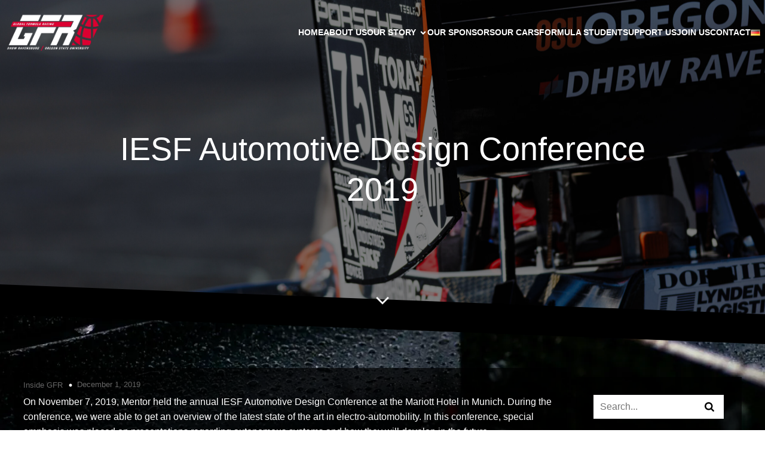

--- FILE ---
content_type: text/html; charset=UTF-8
request_url: https://www.global-formula-racing.com/en/iesf-automotive-design-conference-2019/
body_size: 26390
content:
<!DOCTYPE html>
<html lang="en-US" id="kubio">
<head><style>img.lazy{min-height:1px}</style><link href="https://www.global-formula-racing.com/wp-content/plugins/w3-total-cache/pub/js/lazyload.min.js" as="script">
	<meta charset="UTF-8" />
	<meta name="viewport" content="width=device-width, initial-scale=1" />
<meta name='robots' content='max-image-preview:large' />
<script id="cookieyes" type="text/javascript" src="https://cdn-cookieyes.com/client_data/4d2c8da002ea6b67fb8cbc67/script.js"></script><link rel="alternate" href="https://www.global-formula-racing.com/en/iesf-automotive-design-conference-2019/" hreflang="en" />
<link rel="alternate" href="https://www.global-formula-racing.com/de/iesf-automotive-design-conference-2019-2/" hreflang="de" />
<title>IESF Automotive Design Conference 2019 &#8211; Global Formula Racing</title>
<link rel="alternate" type="application/rss+xml" title="Global Formula Racing &raquo; Feed" href="https://www.global-formula-racing.com/en/feed/" />
<link rel="alternate" type="application/rss+xml" title="Global Formula Racing &raquo; Comments Feed" href="https://www.global-formula-racing.com/en/comments/feed/" />
<link rel="alternate" title="oEmbed (JSON)" type="application/json+oembed" href="https://www.global-formula-racing.com/wp-json/oembed/1.0/embed?url=https%3A%2F%2Fwww.global-formula-racing.com%2Fen%2Fiesf-automotive-design-conference-2019%2F" />
<link rel="alternate" title="oEmbed (XML)" type="text/xml+oembed" href="https://www.global-formula-racing.com/wp-json/oembed/1.0/embed?url=https%3A%2F%2Fwww.global-formula-racing.com%2Fen%2Fiesf-automotive-design-conference-2019%2F&#038;format=xml" />
					<script>
						(function(){
							var docEL = document.documentElement;
							var style = docEL.style;
							if (!("backgroundAttachment" in style)) return false;
							var oldValue = style.backgroundAttachment;
							style.backgroundAttachment = "fixed";
							var isSupported = (style.backgroundAttachment === "fixed");
							style.backgroundAttachment = oldValue;

							if(navigator.userAgent.toLowerCase().indexOf('mac') !== -1 && navigator.maxTouchPoints){
								isSupported = false;
							}

							if(!isSupported){
								console.warn('Kubio - Browser does not support attachment fix');
								document.documentElement.classList.add('kubio-attachment-fixed-support-fallback');
							}
						})()
					</script>

				<link rel='stylesheet' id='kubio-block-library-css' href='https://www.global-formula-racing.com/wp-content/plugins/kubio/build/block-library/style.css?ver=1748926649' type='text/css' media='all' />
<style id='kubio-block-library-inline-css' type='text/css'>
.kubio-shape-circles{background-image:url('https://www.global-formula-racing.com/wp-content/plugins/kubio/lib/shapes/header-shapes/circles.png')}.kubio-shape-10degree-stripes{background-image:url('https://www.global-formula-racing.com/wp-content/plugins/kubio/lib/shapes/header-shapes/10degree-stripes.png')}.kubio-shape-rounded-squares-blue{background-image:url('https://www.global-formula-racing.com/wp-content/plugins/kubio/lib/shapes/header-shapes/rounded-squares-blue.png')}.kubio-shape-many-rounded-squares-blue{background-image:url('https://www.global-formula-racing.com/wp-content/plugins/kubio/lib/shapes/header-shapes/many-rounded-squares-blue.png')}.kubio-shape-two-circles{background-image:url('https://www.global-formula-racing.com/wp-content/plugins/kubio/lib/shapes/header-shapes/two-circles.png')}.kubio-shape-circles-2{background-image:url('https://www.global-formula-racing.com/wp-content/plugins/kubio/lib/shapes/header-shapes/circles-2.png')}.kubio-shape-circles-3{background-image:url('https://www.global-formula-racing.com/wp-content/plugins/kubio/lib/shapes/header-shapes/circles-3.png')}.kubio-shape-circles-gradient{background-image:url('https://www.global-formula-racing.com/wp-content/plugins/kubio/lib/shapes/header-shapes/circles-gradient.png')}.kubio-shape-circles-white-gradient{background-image:url('https://www.global-formula-racing.com/wp-content/plugins/kubio/lib/shapes/header-shapes/circles-white-gradient.png')}.kubio-shape-waves{background-image:url('https://www.global-formula-racing.com/wp-content/plugins/kubio/lib/shapes/header-shapes/waves.png')}.kubio-shape-waves-inverted{background-image:url('https://www.global-formula-racing.com/wp-content/plugins/kubio/lib/shapes/header-shapes/waves-inverted.png')}.kubio-shape-dots{background-image:url('https://www.global-formula-racing.com/wp-content/plugins/kubio/lib/shapes/header-shapes/dots.png')}.kubio-shape-left-tilted-lines{background-image:url('https://www.global-formula-racing.com/wp-content/plugins/kubio/lib/shapes/header-shapes/left-tilted-lines.png')}.kubio-shape-right-tilted-lines{background-image:url('https://www.global-formula-racing.com/wp-content/plugins/kubio/lib/shapes/header-shapes/right-tilted-lines.png')}.kubio-shape-right-tilted-strips{background-image:url('https://www.global-formula-racing.com/wp-content/plugins/kubio/lib/shapes/header-shapes/right-tilted-strips.png')}.kubio-shape-doodle{background-image:url('https://www.global-formula-racing.com/wp-content/plugins/kubio/lib/shapes/header-shapes/doodle.png')}.kubio-shape-falling-stars{background-image:url('https://www.global-formula-racing.com/wp-content/plugins/kubio/lib/shapes/header-shapes/falling-stars.png')}.kubio-shape-grain{background-image:url('https://www.global-formula-racing.com/wp-content/plugins/kubio/lib/shapes/header-shapes/grain.png')}.kubio-shape-poly1{background-image:url('https://www.global-formula-racing.com/wp-content/plugins/kubio/lib/shapes/header-shapes/poly1.png')}.kubio-shape-poly2{background-image:url('https://www.global-formula-racing.com/wp-content/plugins/kubio/lib/shapes/header-shapes/poly2.png')}.kubio-shape-wavy-lines{background-image:url('https://www.global-formula-racing.com/wp-content/plugins/kubio/lib/shapes/header-shapes/wavy-lines.png')}

:root { --kubio-color-1:0,0,0;--kubio-color-2:247,7,7;--kubio-color-3:255,255,255;--kubio-color-4:255,255,255;--kubio-color-5:255,255,255;--kubio-color-6:255,255,255;--kubio-color-7:255,255,255;--kubio-color-1-variant-1:204,204,204;--kubio-color-1-variant-2:153,153,153;--kubio-color-1-variant-3:102,102,102;--kubio-color-1-variant-4:51,51,51;--kubio-color-1-variant-5:0,0,0;--kubio-color-2-variant-1:246,171,171;--kubio-color-2-variant-2:246,89,89;--kubio-color-2-variant-3:247,7,7;--kubio-color-2-variant-4:161,4,4;--kubio-color-2-variant-5:76,2,2;--kubio-color-3-variant-1:255,255,255;--kubio-color-3-variant-2:204,204,204;--kubio-color-3-variant-3:153,153,153;--kubio-color-3-variant-4:101,101,101;--kubio-color-3-variant-5:50,50,50;--kubio-color-4-variant-1:255,255,255;--kubio-color-4-variant-2:204,204,204;--kubio-color-4-variant-3:153,153,153;--kubio-color-4-variant-4:101,101,101;--kubio-color-4-variant-5:50,50,50;--kubio-color-5-variant-1:255,255,255;--kubio-color-5-variant-2:204,204,204;--kubio-color-5-variant-3:153,153,153;--kubio-color-5-variant-4:101,101,101;--kubio-color-5-variant-5:50,50,50;--kubio-color-6-variant-1:255,255,255;--kubio-color-6-variant-2:204,204,204;--kubio-color-6-variant-3:153,153,153;--kubio-color-6-variant-4:101,101,101;--kubio-color-6-variant-5:50,50,50;--kubio-color-7-variant-1:255,255,255;--kubio-color-7-variant-2:204,204,204;--kubio-color-7-variant-3:153,153,153;--kubio-color-7-variant-4:101,101,101;--kubio-color-7-variant-5:50,50,50 } .has-kubio-color-1-color{color:rgb(var(--kubio-color-1))} .has-kubio-color-1-background-color{background-color:rgb(var(--kubio-color-1))} [data-kubio] .has-kubio-color-1-color{color:rgb(var(--kubio-color-1))} [data-kubio] .has-kubio-color-1-background-color{background-color:rgb(var(--kubio-color-1))} .has-kubio-color-2-color{color:rgb(var(--kubio-color-2))} .has-kubio-color-2-background-color{background-color:rgb(var(--kubio-color-2))} [data-kubio] .has-kubio-color-2-color{color:rgb(var(--kubio-color-2))} [data-kubio] .has-kubio-color-2-background-color{background-color:rgb(var(--kubio-color-2))} .has-kubio-color-3-color{color:rgb(var(--kubio-color-3))} .has-kubio-color-3-background-color{background-color:rgb(var(--kubio-color-3))} [data-kubio] .has-kubio-color-3-color{color:rgb(var(--kubio-color-3))} [data-kubio] .has-kubio-color-3-background-color{background-color:rgb(var(--kubio-color-3))} .has-kubio-color-4-color{color:rgb(var(--kubio-color-4))} .has-kubio-color-4-background-color{background-color:rgb(var(--kubio-color-4))} [data-kubio] .has-kubio-color-4-color{color:rgb(var(--kubio-color-4))} [data-kubio] .has-kubio-color-4-background-color{background-color:rgb(var(--kubio-color-4))} .has-kubio-color-5-color{color:rgb(var(--kubio-color-5))} .has-kubio-color-5-background-color{background-color:rgb(var(--kubio-color-5))} [data-kubio] .has-kubio-color-5-color{color:rgb(var(--kubio-color-5))} [data-kubio] .has-kubio-color-5-background-color{background-color:rgb(var(--kubio-color-5))} .has-kubio-color-6-color{color:rgb(var(--kubio-color-6))} .has-kubio-color-6-background-color{background-color:rgb(var(--kubio-color-6))} [data-kubio] .has-kubio-color-6-color{color:rgb(var(--kubio-color-6))} [data-kubio] .has-kubio-color-6-background-color{background-color:rgb(var(--kubio-color-6))} .has-kubio-color-7-color{color:rgb(var(--kubio-color-7))} .has-kubio-color-7-background-color{background-color:rgb(var(--kubio-color-7))} [data-kubio] .has-kubio-color-7-color{color:rgb(var(--kubio-color-7))} [data-kubio] .has-kubio-color-7-background-color{background-color:rgb(var(--kubio-color-7))}

.test {
}

#kubio .style-7ifJ5aJkuH-outer .wp-block-kubio-navigation-section__nav{animation-duration:0.5s;padding-top:20px;padding-bottom:20px;}#kubio .style-7ifJ5aJkuH-outer .h-navigation_sticky:not(.extra-1).wp-block-kubio-navigation-section__nav{padding-top:10px;padding-bottom:10px;background-color:#ffffff;box-shadow:0px 0px 4px 0px rgba(0,0,0,0.5) ;}#kubio .style-dh7iLWoZ2l-inner{text-align:center;height:auto;min-height:unset;}#kubio .style-dh7iLWoZ2l-container{height:auto;min-height:unset;}#kubio .style-UtpRIBTuMg8-container{align-items:flex-start;justify-content:flex-start;gap:10px;--kubio-gap-fallback:10px;text-decoration:none;}#kubio .style-UtpRIBTuMg8-container .kubio-logo-image{max-height:70px;}#kubio .style-UtpRIBTuMg8-image{max-height:70px;}#kubio .style-UtpRIBTuMg8-text{text-decoration:none;color:#ffffff;}#kubio .h-navigation_sticky:not(.extra-1) .style-UtpRIBTuMg8-text{color:#000000;}#kubio .style-yhPmx2T4vrE-inner{text-align:center;height:auto;min-height:unset;}#kubio .style-yhPmx2T4vrE-container{height:auto;min-height:unset;}#kubio .style-15qRNDCiUac-container{height:50px;}#kubio .style-Oasj32QbUIg-inner{text-align:center;height:auto;min-height:unset;}#kubio .style-Oasj32QbUIg-container{height:auto;min-height:unset;}#kubio .style-GIYMfUMdSrX-outer.bordered-active-item > .kubio-menu > ul > li::before,#kubio .style-GIYMfUMdSrX-outer.bordered-active-item > .kubio-menu > ul > li::after{background-color:rgba(var(--kubio-color-1-variant-1),1);height:3px;}#kubio .style-GIYMfUMdSrX-outer.solid-active-item > .kubio-menu > ul > li::before,#kubio .style-GIYMfUMdSrX-outer.solid-active-item > .kubio-menu > ul > li::after{background-color:white;border-top-left-radius:0%;border-top-right-radius:0%;border-bottom-left-radius:0%;border-bottom-right-radius:0%;}#kubio .style-GIYMfUMdSrX-outer > .kubio-menu > ul{justify-content:flex-end;gap:40px;--kubio-gap-fallback:40px;}#kubio .style-GIYMfUMdSrX-outer > .kubio-menu  > ul > li > a{font-family:Open Sans,Helvetica, Arial, Sans-Serif, serif;font-weight:600;font-size:14px;line-height:1.5em;letter-spacing:0px;text-decoration:none;text-transform:uppercase;color:rgba(var(--kubio-color-5),1);padding-top:10px;padding-bottom:10px;padding-left:0px;padding-right:0px;}#kubio .style-GIYMfUMdSrX-outer > .kubio-menu  > ul > li > a:hover,#kubio .style-GIYMfUMdSrX-outer > .kubio-menu > ul > li > a.hover{color:rgba(var(--kubio-color-1-variant-1),1);}#kubio .style-GIYMfUMdSrX-outer > .kubio-menu > ul > li.current-menu-item > a,#kubio .style-GIYMfUMdSrX-outer > .kubio-menu > ul > li.current_page_item > a{color:rgba(var(--kubio-color-1-variant-1),1);}#kubio .style-GIYMfUMdSrX-outer > .kubio-menu  > ul > li > a > svg{padding-left:5px;padding-right:5px;}#kubio .style-GIYMfUMdSrX-outer > .kubio-menu  li > ul{background-color:#ffffff;margin-left:5px;margin-right:5px;box-shadow:0px 0px 5px 2px rgba(0, 0, 0, 0.04) ;}#kubio .style-GIYMfUMdSrX-outer > .kubio-menu  li > ul > li> a{font-size:14px;text-decoration:none;color:rgba(var(--kubio-color-6-variant-3),1);padding-top:10px;padding-bottom:10px;padding-left:20px;padding-right:20px;border-bottom-color:rgba(128,128,128,.2);border-bottom-width:1px;border-bottom-style:solid;background-color:rgb(255, 255, 255);}#kubio .style-GIYMfUMdSrX-outer > .kubio-menu  li > ul > li > a:hover,#kubio .style-GIYMfUMdSrX-outer > .kubio-menu  li > ul > li > a.hover{color:rgb(255, 255, 255);background-color:rgba(var(--kubio-color-1),1);}#kubio .style-GIYMfUMdSrX-outer > .kubio-menu li > ul > li.current-menu-item > a,#kubio .style-GIYMfUMdSrX-outer > .kubio-menu  li > ul > li.current_page_item > a{color:rgb(255, 255, 255);background-color:rgba(var(--kubio-color-1),1);}#kubio .style-GIYMfUMdSrX-outer > .kubio-menu > ul > li > ul{margin-top:0px;}#kubio .style-GIYMfUMdSrX-outer > .kubio-menu > ul > li > ul:before{height:0px;width:100%;}#kubio .h-navigation_sticky:not(.extra-1) .style-GIYMfUMdSrX-outer.bordered-active-item > .kubio-menu > ul > li::before,#kubio .h-navigation_sticky:not(.extra-1) .style-GIYMfUMdSrX-outer.bordered-active-item > .kubio-menu > ul > li::after{background-color:rgba(var(--kubio-color-1),1);}#kubio .h-navigation_sticky:not(.extra-1) .style-GIYMfUMdSrX-outer > .kubio-menu  > ul > li > a{color:rgba(var(--kubio-color-1-variant-4),1);}#kubio .h-navigation_sticky:not(.extra-1) .style-GIYMfUMdSrX-outer > .kubio-menu  > ul > li > a:hover,#kubio .h-navigation_sticky:not(.extra-1) .style-GIYMfUMdSrX-outer > .kubio-menu > ul > li > a.hover{color:rgba(var(--kubio-color-1),1);}#kubio .h-navigation_sticky:not(.extra-1) .style-GIYMfUMdSrX-outer > .kubio-menu > ul > li.current-menu-item > a,#kubio .h-navigation_sticky:not(.extra-1) .style-GIYMfUMdSrX-outer > .kubio-menu > ul > li.current_page_item > a{color:rgba(var(--kubio-color-1),1);}#kubio .style-37-2_5qnx8G-icon{background-color:rgba(0, 0, 0, 0.1);border-top-color:black;border-top-width:0px;border-top-style:solid;border-right-color:black;border-right-width:0px;border-right-style:solid;border-bottom-color:black;border-bottom-width:0px;border-bottom-style:solid;border-left-color:black;border-left-width:0px;border-left-style:solid;border-top-left-radius:100%;border-top-right-radius:100%;border-bottom-left-radius:100%;border-bottom-right-radius:100%;fill:white;padding-top:5px;padding-bottom:5px;padding-left:5px;padding-right:5px;width:24px;height:24px;min-width:24px;min-height:24px;}.style-37-2_5qnx8G-offscreen{background-color:#222B34;width:300px !important;}.style-37-2_5qnx8G-offscreenOverlay{background-color:rgba(0,0,0,0.5);}#kubio .style-BGwAZU2wrzC-inner{text-align:center;height:auto;min-height:unset;}#kubio .style-BGwAZU2wrzC-container{height:auto;min-height:unset;}#kubio .style-a_CbE-fdLsv-container{align-items:center;justify-content:center;gap:10px;--kubio-gap-fallback:10px;text-decoration:none;}#kubio .style-a_CbE-fdLsv-container .kubio-logo-image{max-height:70px;}#kubio .style-a_CbE-fdLsv-image{max-height:70px;}#kubio .style-a_CbE-fdLsv-text{text-decoration:none;color:#ffffff;}#kubio .h-navigation_sticky:not(.extra-1) .style-a_CbE-fdLsv-text{color:#000000;}#kubio .style-Surf_lgslCr-outer > .kubio-menu > ul{--kubio-accordion-menu-offset:10px;}#kubio .style-Surf_lgslCr-outer > .kubio-menu  > ul > li > a{font-size:14px;text-decoration:none;color:white;padding-top:12px;padding-bottom:12px;padding-left:40px;border-top-color:#808080;border-right-color:#808080;border-bottom-color:#808080;border-bottom-width:1px;border-bottom-style:solid;border-left-color:#808080;}#kubio .style-Surf_lgslCr-outer > .kubio-menu  > ul > li > a > svg{padding-left:20px;padding-right:20px;}#kubio .style-Surf_lgslCr-outer > .kubio-menu  li > ul > li> a{font-size:14px;text-decoration:none;color:white;padding-top:12px;padding-bottom:12px;padding-left:40px;border-top-color:#808080;border-right-color:#808080;border-bottom-color:#808080;border-bottom-width:1px;border-bottom-style:solid;border-left-color:#808080;}#kubio .style-Surf_lgslCr-outer > .kubio-menu  li > ul > li > a > svg{padding-left:20px;padding-right:20px;}#kubio .style-O2pv3eJNPoP-inner{text-align:center;height:auto;min-height:unset;}#kubio .style-O2pv3eJNPoP-container{height:auto;min-height:unset;}#kubio .style-KFTMhA6WOVh-outer{height:auto;min-height:unset;background-image:url("https://www.global-formula-racing.com/wp-content/uploads/2025/12/ETS_3346-scaled.jpg");background-size:cover;background-position:50% 63%;background-attachment:scroll;background-repeat:no-repeat;padding-top:90px;padding-bottom:160px;}#kubio .style-KFTMhA6WOVh-outer h1,#kubio .style-KFTMhA6WOVh-outer h1[data-kubio]{color:rgba(var(--kubio-color-5),1);}#kubio .style-KFTMhA6WOVh-outer h2,#kubio .style-KFTMhA6WOVh-outer h2[data-kubio]{color:rgba(var(--kubio-color-5),1);}#kubio .style-KFTMhA6WOVh-outer h3,#kubio .style-KFTMhA6WOVh-outer h3[data-kubio]{color:rgba(var(--kubio-color-5),1);}#kubio .style-KFTMhA6WOVh-outer h4,#kubio .style-KFTMhA6WOVh-outer h4[data-kubio]{color:rgba(var(--kubio-color-5),1);}#kubio .style-KFTMhA6WOVh-outer h5,#kubio .style-KFTMhA6WOVh-outer h5[data-kubio]{color:rgba(var(--kubio-color-5),1);}#kubio .style-KFTMhA6WOVh-outer h6,#kubio .style-KFTMhA6WOVh-outer h6[data-kubio]{color:rgba(var(--kubio-color-5),1);}#kubio .style-KFTMhA6WOVh-outer,#kubio .style-KFTMhA6WOVh-outer [data-kubio]:not(h1):not(h2):not(h3):not(h4):not(h5):not(h6),#kubio .style-KFTMhA6WOVh-outer p,#kubio .style-KFTMhA6WOVh-outer p[data-kubio]{color:rgba(var(--kubio-color-5),1);}#kubio .style-vPVKm6K-swr-inner{text-align:center;height:auto;min-height:unset;border-top-left-radius:9px;border-top-right-radius:9px;border-bottom-left-radius:9px;border-bottom-right-radius:9px;}#kubio .style-vPVKm6K-swr-container{height:auto;min-height:unset;}#kubio .style-iccDbGhYvd-inner{transform:translateX(0px) translateY(0px);transform-origin:center center 0px;}#kubio .style-bjNQUXKZ7j-outer{text-align:center;}#kubio .style-bjNQUXKZ7j-inner{width:40px;height:40px;fill:#FFFFFF;}#kubio .style-single-lAFSH8Xo9x-outer{background-image:url("https://www.global-formula-racing.com/wp-content/uploads/2023/01/main-8.webp");background-size:cover;background-position:50% 50%;background-attachment:fixed;background-repeat:no-repeat;}#kubio .style-single-kxeqsSpdy-n-inner{background-color:rgba(var(--kubio-color-1),0.69);text-align:center;}#kubio .style-single-kxeqsSpdy-n-container{height:auto;min-height:unset;}#kubio .style-single-lPhXBgVxrB-container{margin-bottom:4px;}#kubio .style-single-gxy3S_Ren3-inner{text-align:left;}#kubio .style-single-gxy3S_Ren3-container{height:auto;min-height:unset;}#kubio .style-single--DAcGXV_T-container a{font-size:13px;color:rgba(var(--kubio-color-3-variant-4),1);margin-left:10px;margin-right:10px;}#kubio .style-single--DAcGXV_T-container .separator{padding-right:10px;}#kubio .style-single--DAcGXV_T-placeholder{font-weight:400;font-size:13px;color:rgba(var(--kubio-color-5-variant-5),1);padding-right:10px;}#kubio .style-single-lGHV1Lyil-inner{padding-left:0px;text-align:center;}#kubio .style-single-lGHV1Lyil-container{height:auto;min-height:unset;}#kubio .style-single-OlW_Jfs5U5-inner{fill:rgba(var(--kubio-color-6),1);width:6px;height:6px;border-top-color:rgb(125, 79, 79);border-top-width:1px;border-top-style:none;border-right-color:rgb(125, 79, 79);border-right-width:1px;border-right-style:none;border-bottom-color:rgb(125, 79, 79);border-bottom-width:1px;border-bottom-style:none;border-left-color:rgb(125, 79, 79);border-left-width:1px;border-left-style:none;}#kubio .style-single-OlW_Jfs5U5-inner:hover{fill:${theme.colors.0|mediumLowLuminosity};background-color:rgba(45, 45, 134, 0);}#kubio .style-single-S7_FB_BYBt-inner{text-align:center;}#kubio .style-single-S7_FB_BYBt-container{height:auto;min-height:unset;}#kubio .style-single-Xy3_sNqX1-metaDataContainer a{font-size:13px;color:rgba(var(--kubio-color-5-variant-4),1);}#kubio .style-single-Xy3_sNqX1-metaDataContainer .h-svg-icon{width:20px;height:20px;margin-right:5px;}#kubio .style-single-Xy3_sNqX1-metaDataContainer .metadata-separator{padding-left:5px;padding-right:5px;}#kubio .style-single-3VGwAjm9cX-inner{text-align:left;}#kubio .style-single-3VGwAjm9cX-container{height:auto;min-height:unset;}#kubio .style-single-K4Akm2YNqS-inner{text-align:center;}#kubio .style-single-K4Akm2YNqS-container{height:auto;min-height:unset;}#kubio p.wp-block.wp-block-kubio-text__text.style-single-1pwRcGAnh-text{font-size:13px;color:rgba(var(--kubio-color-6-variant-4),1);}#kubio .style-single-LfW21x_joR-inner{text-align:center;}#kubio .style-single-LfW21x_joR-container{height:auto;min-height:unset;}#kubio .style-single-tlSt_AyBi-container{text-align:left;}#kubio .style-single-tlSt_AyBi-container a{font-size:13px;color:rgba(var(--kubio-color-2),1);background-color:rgba(var(--kubio-color-6-variant-4),0.1);padding-top:0px;padding-bottom:0px;padding-left:4px;padding-right:4px;margin-right:10px;}#kubio .style-single-tlSt_AyBi-container a:hover{color:rgba(var(--kubio-color-5),1);background-color:rgba(var(--kubio-color-6),1);}#kubio .style-single-tlSt_AyBi-placeholder{font-size:13px;}#kubio .style-single-nqLiVZCaYo-container{border-top-color:rgb(245, 248, 251);border-top-width:1px;border-top-style:solid;border-bottom-color:rgb(245, 248, 251);border-bottom-width:1px;border-bottom-style:solid;}#kubio .style-single-3ndM77FkZV-inner{text-align:left;}#kubio .style-single-3ndM77FkZV-container{text-align:left;height:auto;min-height:unset;}#kubio .style-single-ELgmeRXRD--outer a.style-single-ELgmeRXRD--link{font-weight:600;font-size:14px;line-height:1;letter-spacing:1px;text-decoration:none;color:rgba(var(--kubio-color-3),1);padding-top:12px;padding-bottom:12px;padding-left:24px;padding-right:24px;border-top-color:rgba(var(--kubio-color-2),1);border-top-width:1px;border-top-style:solid;border-right-color:rgba(var(--kubio-color-2),1);border-right-width:1px;border-right-style:solid;border-bottom-color:rgba(var(--kubio-color-2),1);border-bottom-width:1px;border-bottom-style:solid;border-left-color:rgba(var(--kubio-color-2),1);border-left-width:1px;border-left-style:solid;border-top-left-radius:0px;border-top-right-radius:0px;border-bottom-left-radius:0px;border-bottom-right-radius:0px;background-color:rgba(var(--kubio-color-2),1);justify-content:center;}#kubio .style-single-ELgmeRXRD--outer a.style-single-ELgmeRXRD--link:hover{border-top-color:rgba(var(--kubio-color-2-variant-4),1);border-right-color:rgba(var(--kubio-color-2-variant-4),1);border-bottom-color:rgba(var(--kubio-color-2-variant-4),1);border-left-color:rgba(var(--kubio-color-2-variant-4),1);background-color:rgba(var(--kubio-color-2-variant-4),1);}#kubio a.style-single-ELgmeRXRD--link .style-single-ELgmeRXRD--icon{margin-left:0px;margin-right:10px;width:12px;height:12px;min-width:12px;min-height:12px;}#kubio .style-single-mMPMCQqWfs-inner{text-align:right;}#kubio .style-single-mMPMCQqWfs-container{text-align:right;height:auto;min-height:unset;}#kubio .style-single-ACSe8L2gsX-outer a.style-single-ACSe8L2gsX-link{font-weight:600;font-size:14px;line-height:1;letter-spacing:1px;text-decoration:none;color:rgba(var(--kubio-color-3),1);padding-top:12px;padding-bottom:12px;padding-left:24px;padding-right:24px;border-top-color:rgba(var(--kubio-color-2),1);border-top-width:1px;border-top-style:solid;border-right-color:rgba(var(--kubio-color-2),1);border-right-width:1px;border-right-style:solid;border-bottom-color:rgba(var(--kubio-color-2),1);border-bottom-width:1px;border-bottom-style:solid;border-left-color:rgba(var(--kubio-color-2),1);border-left-width:1px;border-left-style:solid;border-top-left-radius:0px;border-top-right-radius:0px;border-bottom-left-radius:0px;border-bottom-right-radius:0px;background-color:rgba(var(--kubio-color-2),1);justify-content:center;}#kubio .style-single-ACSe8L2gsX-outer a.style-single-ACSe8L2gsX-link:hover{border-top-color:rgba(var(--kubio-color-2-variant-4),1);border-right-color:rgba(var(--kubio-color-2-variant-4),1);border-bottom-color:rgba(var(--kubio-color-2-variant-4),1);border-left-color:rgba(var(--kubio-color-2-variant-4),1);background-color:rgba(var(--kubio-color-2-variant-4),1);}#kubio a.style-single-ACSe8L2gsX-link .style-single-ACSe8L2gsX-icon{margin-left:10px;margin-right:0px;width:12px;height:12px;min-width:12px;min-height:12px;}#kubio .style-single-f5wDJx69T0o-inner{text-align:center;}#kubio .style-single-f5wDJx69T0o-container{height:auto;min-height:unset;}#kubio .style-theme-t1RcpSwTMC-container{background-color:rgba(var(--kubio-color-1),0.69);}#kubio .style-theme-HE2LPNtfKX-inner{text-align:left;}#kubio .style-theme-HE2LPNtfKX-container{height:auto;min-height:unset;}#kubio .style-theme-ciaK61IeR-input{border-top-color:rgba(var(--kubio-color-6),0.1);border-top-width:1px;border-top-style:solid;border-right-color:rgba(var(--kubio-color-6),0.1);border-right-width:0px;border-right-style:solid;border-bottom-color:rgba(var(--kubio-color-6),0.1);border-bottom-width:1px;border-bottom-style:solid;border-left-color:rgba(var(--kubio-color-6),0.1);border-left-width:1px;border-left-style:solid;border-top-left-radius:0px;border-top-right-radius:0px;border-bottom-left-radius:0px;border-bottom-right-radius:0px;}#kubio .style-theme-ciaK61IeR-button{border-top-color:rgba(var(--kubio-color-6),0.1);border-top-width:1px;border-top-style:solid;border-right-color:rgba(var(--kubio-color-6),0.1);border-right-width:1px;border-right-style:solid;border-bottom-color:rgba(var(--kubio-color-6),0.1);border-bottom-width:1px;border-bottom-style:solid;border-left-color:rgba(var(--kubio-color-6),0.1);border-left-width:0px;border-left-style:solid;border-top-left-radius:0px;border-top-right-radius:0px;border-bottom-left-radius:0px;border-bottom-right-radius:0px;background-color:rgba(var(--kubio-color-5),1);width:60px;}#kubio .style-theme-ciaK61IeR-icon{fill:rgba(var(--kubio-color-1),1);width:16px;height:16px;min-width:16px;min-height:16px;}#kubio .style-theme-ciaK61IeR-icon:hover{fill:rgba(var(--kubio-color-1-variant-4),1);}#kubio .style-j4KlkS--o-outer{background-color:rgba(var(--kubio-color-1),1);padding-top:0px;padding-bottom:0px;}#kubio .style-j4KlkS--o-inner{margin-top:0px;}#kubio .style-hB4EGtswL3-inner{height:auto;min-height:unset;text-align:center;}#kubio .style-hB4EGtswL3-container{height:auto;min-height:unset;}#kubio .style-IEBwiaJYT-outer{text-align:center;}#kubio .style-IEBwiaJYT-outer .h-svg-icon{margin-right:15px;padding-top:0px;padding-bottom:0px;padding-left:0px;padding-right:0px;fill:rgba(var(--kubio-color-2),1);width:32px;height:32px;min-width:32px;min-height:32px;}#kubio .style-IEBwiaJYT-outer .h-svg-icon:hover{fill:rgba(var(--kubio-color-2),0.75);}#kubio .style-8O8ag_8Di-input{border-top-color:rgb(222, 222, 222);border-top-width:1px;border-top-style:solid;border-right-color:rgb(222, 222, 222);border-right-width:1px;border-right-style:solid;border-bottom-color:rgb(222, 222, 222);border-bottom-width:1px;border-bottom-style:solid;border-left-color:rgb(222, 222, 222);border-left-width:1px;border-left-style:solid;border-top-left-radius:5px;border-top-right-radius:0px;border-bottom-left-radius:5px;border-bottom-right-radius:0px;padding-top:6px;padding-bottom:6px;padding-left:12px;padding-right:12px;font-size:16px;font-style:italic;color:rgb(153, 153, 153);}#kubio .style-8O8ag_8Di-button{width:60px;color:#ffffff;background-color:rgba(var(--kubio-color-1),1);border-top-left-radius:0px;border-top-right-radius:3px;border-bottom-left-radius:0px;border-bottom-right-radius:3px;}#kubio .style-8O8ag_8Di-button:hover{background-color:rgba(var(--kubio-color-2),1);}#kubio .style-8O8ag_8Di-icon{fill:#ffffff;width:16px;height:16px;min-width:16px;min-height:16px;}#kubio .style-XssX0dLm4-outer p{color:rgba(var(--kubio-color-2),1);}#kubio .style-6OUVvF0d9-container{gap:10px;--kubio-gap-fallback:10px;text-decoration:none;}#kubio .style-6OUVvF0d9-container .kubio-logo-image{max-height:70px;}#kubio .style-6OUVvF0d9-image{max-height:70px;}#kubio .style-local-5-container{flex:0 0 auto;ms-flex:0 0 auto;width:auto;max-width:100%;}#kubio .style-local-7-container{flex:1 1 0;ms-flex:1 1 0%;max-width:100%;}#kubio .style-local-9-container{flex:0 0 auto;ms-flex:0 0 auto;width:auto;max-width:100%;}#kubio .style-local-15-container{flex:0 0 auto;-ms-flex:0 0 auto;}#kubio .style-local-20-container{flex:0 0 auto;-ms-flex:0 0 auto;}#kubio .style-local-24-container{width:80%;flex:0 0 auto;-ms-flex:0 0 auto;}#kubio .style-local-30-container{width:75%;flex:0 0 auto;-ms-flex:0 0 auto;}#kubio .style-local-32-container{flex:0 0 auto;ms-flex:0 0 auto;width:auto;max-width:100%;}#kubio .style-local-34-container{flex:0 0 auto;ms-flex:0 0 auto;width:auto;max-width:100%;}#kubio .style-local-36-container{flex:0 0 auto;ms-flex:0 0 auto;width:auto;max-width:100%;}#kubio .style-local-39-container{width:100%;flex:0 0 auto;-ms-flex:0 0 auto;}#kubio .style-local-41-container{flex:0 0 auto;ms-flex:0 0 auto;width:auto;max-width:100%;}#kubio .style-local-43-container{flex:1 1 0;ms-flex:1 1 0%;max-width:100%;}#kubio .style-local-46-container{flex:1 1 0;ms-flex:1 1 0%;max-width:100%;}#kubio .style-local-48-container{flex:1 1 0;ms-flex:1 1 0%;max-width:100%;}#kubio .style-local-50-container{width:25%;flex:0 0 auto;-ms-flex:0 0 auto;}#kubio .style-local-53-container{width:100%;flex:0 0 auto;-ms-flex:0 0 auto;}#kubio .style-local-58-container{flex:0 0 auto;-ms-flex:0 0 auto;}#kubio .style-local-69-container{flex:0 0 auto;-ms-flex:0 0 auto;}body .style-single-3VGwAjm9cX-container > * > .h-y-container > *:not(:last-child){margin-bottom:0px;}.h-y-container > *:not(:last-child),.h-x-container-inner > *{margin-bottom:20px;}.h-x-container-inner,.h-column__content > .h-x-container > *:last-child,.h-y-container > .kubio-block-inserter{margin-bottom:-20px;}.h-x-container-inner{margin-left:-10px;margin-right:-10px;}.h-x-container-inner > *{padding-left:10px;padding-right:10px;}[data-kubio] a:not([class*=wp-block-button]),.with-kubio-global-style a:not([class*=wp-block-button]),a:not([class*=wp-block-button])[data-kubio],.wp-block-woocommerce-mini-cart-contents a:not([class*=wp-block-button]){font-family:Open Sans,Helvetica, Arial, Sans-Serif, serif;font-weight:400;font-size:1em;line-height:1.5;text-decoration:none;color:rgba(var(--kubio-color-2),1);}[data-kubio] a:not([class*=wp-block-button]):hover,.with-kubio-global-style a:not([class*=wp-block-button]):hover,a:not([class*=wp-block-button])[data-kubio]:hover,.wp-block-woocommerce-mini-cart-contents a:not([class*=wp-block-button]):hover{color:rgba(var(--kubio-color-1-variant-4),1);}[data-kubio] h1,.with-kubio-global-style h1,h1[data-kubio],.wp-block-woocommerce-mini-cart-contents h1{font-family:Open Sans,Helvetica, Arial, Sans-Serif, serif;font-weight:300;font-size:3.375em;line-height:1.26;text-transform:none;color:rgba(var(--kubio-color-6),1);}[data-kubio] h2,.with-kubio-global-style h2,h2[data-kubio],.wp-block-woocommerce-mini-cart-contents h2{font-family:Open Sans,Helvetica, Arial, Sans-Serif, serif;font-weight:600;font-size:2.625em;line-height:1.143;text-transform:none;color:rgba(var(--kubio-color-6),1);}[data-kubio] h3,.with-kubio-global-style h3,h3[data-kubio],.wp-block-woocommerce-mini-cart-contents h3{font-family:Open Sans,Helvetica, Arial, Sans-Serif, serif;font-weight:600;font-size:2.25em;line-height:1.25;text-transform:none;color:rgba(var(--kubio-color-6),1);}[data-kubio] h4,.with-kubio-global-style h4,h4[data-kubio],.wp-block-woocommerce-mini-cart-contents h4{font-family:Open Sans,Helvetica, Arial, Sans-Serif, serif;font-weight:600;font-size:1.25em;line-height:1.6;text-transform:none;color:rgba(var(--kubio-color-6),1);}[data-kubio] h5,.with-kubio-global-style h5,h5[data-kubio],.wp-block-woocommerce-mini-cart-contents h5{font-family:Open Sans,Helvetica, Arial, Sans-Serif, serif;font-weight:600;font-size:1.125em;line-height:1.55;text-transform:none;color:#000000;}[data-kubio] h6,.with-kubio-global-style h6,h6[data-kubio],.wp-block-woocommerce-mini-cart-contents h6{font-family:Open Sans,Helvetica, Arial, Sans-Serif, serif;font-weight:600;font-size:0.8em;line-height:1.6;letter-spacing:1px;text-transform:uppercase;color:rgba(var(--kubio-color-6),1);}[data-kubio],.with-kubio-global-style,[data-kubio] p,.with-kubio-global-style p,p[data-kubio],.wp-block-woocommerce-mini-cart-contents{font-family:Open Sans,Helvetica, Arial, Sans-Serif, serif;font-weight:400;font-size:16px;line-height:1.6;text-transform:none;color:rgba(var(--kubio-color-3),1);}[data-kubio] .h-lead,.with-kubio-global-style .h-lead,.h-lead[data-kubio]{font-family:Open Sans,Helvetica, Arial, Sans-Serif, serif;font-weight:300;font-size:1.25em;line-height:1.5;text-transform:none;color:rgba(var(--kubio-color-3),1);}div.h-section-global-spacing{padding-top:90px;padding-bottom:90px;}.h-global-transition,.h-global-transition-all,.h-global-transition-all *{transition-duration:1s;}[data-kubio] input[type='color'],[data-kubio] input[type='date'],[data-kubio] input[type='datetime'],[data-kubio] input[type='datetime-local'],[data-kubio] input[type='email'],[data-kubio] input[type='month'],[data-kubio] input[type='number'],[data-kubio] input[type='password'],[data-kubio] input[type='search'],[data-kubio] input[type='tel'],[data-kubio] input[type='text'],[data-kubio] input[type='url'],[data-kubio] input[type='week'],[data-kubio] input[type='time'],[data-kubio] input:not([type]),[data-kubio] textarea,[data-kubio] select{font-family:Open Sans,Helvetica, Arial, Sans-Serif, serif;font-weight:400;font-size:16px;line-height:1.6;text-transform:none;background-color:rgba(var(--kubio-color-5),1);border-top-color:rgba(var(--kubio-color-5-variant-2),1);border-top-width:1px;border-top-style:solid;border-right-color:rgba(var(--kubio-color-5-variant-2),1);border-right-width:1px;border-right-style:solid;border-bottom-color:rgba(var(--kubio-color-5-variant-2),1);border-bottom-width:1px;border-bottom-style:solid;border-left-color:rgba(var(--kubio-color-5-variant-2),1);border-left-width:1px;border-left-style:solid;border-top-left-radius:4px;border-top-right-radius:4px;border-bottom-left-radius:4px;border-bottom-right-radius:4px;padding-top:4px;padding-bottom:4px;padding-left:10px;padding-right:10px;margin-bottom:10px;}[data-kubio] input[type='color']:hover,[data-kubio] input[type='date']:hover,[data-kubio] input[type='datetime']:hover,[data-kubio] input[type='datetime-local']:hover,[data-kubio] input[type='email']:hover,[data-kubio] input[type='month']:hover,[data-kubio] input[type='number']:hover,[data-kubio] input[type='password']:hover,[data-kubio] input[type='search']:hover,[data-kubio] input[type='tel']:hover,[data-kubio] input[type='text']:hover,[data-kubio] input[type='url']:hover,[data-kubio] input[type='week']:hover,[data-kubio] input[type='time']:hover,[data-kubio] input:not([type]):hover,[data-kubio] textarea:hover,[data-kubio] select:hover{color:rgba(var(--kubio-color-6),1);border-top-color:rgba(var(--kubio-color-6-variant-1),1);border-right-color:rgba(var(--kubio-color-6-variant-1),1);border-bottom-color:rgba(var(--kubio-color-6-variant-1),1);border-left-color:rgba(var(--kubio-color-6-variant-1),1);}[data-kubio] input[type='color']:focus,[data-kubio] input[type='date']:focus,[data-kubio] input[type='datetime']:focus,[data-kubio] input[type='datetime-local']:focus,[data-kubio] input[type='email']:focus,[data-kubio] input[type='month']:focus,[data-kubio] input[type='number']:focus,[data-kubio] input[type='password']:focus,[data-kubio] input[type='search']:focus,[data-kubio] input[type='tel']:focus,[data-kubio] input[type='text']:focus,[data-kubio] input[type='url']:focus,[data-kubio] input[type='week']:focus,[data-kubio] input[type='time']:focus,[data-kubio] input:not([type]):focus,[data-kubio] textarea:focus,[data-kubio] select:focus{color:rgba(var(--kubio-color-6),1);border-top-color:rgba(var(--kubio-color-1),1);border-right-color:rgba(var(--kubio-color-1),1);border-bottom-color:rgba(var(--kubio-color-1),1);border-left-color:rgba(var(--kubio-color-1),1);}[data-kubio] input[type='button'],[data-kubio] button{background-color:rgba(var(--kubio-color-2),1);border-top-color:rgba(var(--kubio-color-2),1);border-top-width:2px;border-top-style:solid;border-right-color:rgba(var(--kubio-color-2),1);border-right-width:2px;border-right-style:solid;border-bottom-color:rgba(var(--kubio-color-2),1);border-bottom-width:2px;border-bottom-style:solid;border-left-color:rgba(var(--kubio-color-2),1);border-left-width:2px;border-left-style:solid;border-top-left-radius:4px;border-top-right-radius:4px;border-bottom-left-radius:4px;border-bottom-right-radius:4px;color:rgba(var(--kubio-color-5),1);padding-top:8px;padding-bottom:8px;padding-left:25px;padding-right:24px;}[data-kubio] input[type='button']:hover,[data-kubio] button:hover{background-color:rgba(var(--kubio-color-1-variant-4),1);border-top-color:rgba(var(--kubio-color-1-variant-4),1);border-right-color:rgba(var(--kubio-color-1-variant-4),1);border-bottom-color:rgba(var(--kubio-color-1-variant-4),1);border-left-color:rgba(var(--kubio-color-1-variant-4),1);}[data-kubio] input[type='button']:disabled,[data-kubio] button:disabled,[data-kubio] input[type='button'][disabled],[data-kubio] button[disabled]{background-color:rgba(var(--kubio-color-5-variant-2),1);border-top-color:rgba(var(--kubio-color-5-variant-2),1);border-right-color:rgba(var(--kubio-color-5-variant-2),1);border-bottom-color:rgba(var(--kubio-color-5-variant-2),1);border-left-color:rgba(var(--kubio-color-5-variant-2),1);color:rgba(var(--kubio-color-5-variant-3),1);}[data-kubio] input[type='submit'],[data-kubio] button[type='submit']{border-top-color:rgba(var(--kubio-color-2),1);border-top-width:2px;border-top-style:solid;border-right-color:rgba(var(--kubio-color-2),1);border-right-width:2px;border-right-style:solid;border-bottom-color:rgba(var(--kubio-color-2),1);border-bottom-width:2px;border-bottom-style:solid;border-left-color:rgba(var(--kubio-color-2),1);border-left-width:2px;border-left-style:solid;border-top-left-radius:4px;border-top-right-radius:4px;border-bottom-left-radius:4px;border-bottom-right-radius:4px;color:rgba(var(--kubio-color-5),1);padding-top:8px;padding-bottom:8px;padding-left:25px;padding-right:24px;background-color:rgba(var(--kubio-color-2),1);}[data-kubio] input[type='submit']:hover,[data-kubio] button[type='submit']:hover{border-top-color:rgba(var(--kubio-color-1-variant-4),1);border-right-color:rgba(var(--kubio-color-1-variant-4),1);border-bottom-color:rgba(var(--kubio-color-1-variant-4),1);border-left-color:rgba(var(--kubio-color-1-variant-4),1);background-color:rgba(var(--kubio-color-1-variant-4),1);}[data-kubio] input[type='submit']:disabled,[data-kubio] input[type='submit'][disabled],[data-kubio] button[type='submit']:disabled,[data-kubio] button[type='submit'][disabled]{border-top-color:rgba(var(--kubio-color-5-variant-2),1);border-right-color:rgba(var(--kubio-color-5-variant-2),1);border-bottom-color:rgba(var(--kubio-color-5-variant-2),1);border-left-color:rgba(var(--kubio-color-5-variant-2),1);color:rgba(var(--kubio-color-5-variant-3),1);background-color:rgba(var(--kubio-color-5-variant-2),1);}[data-kubio] input[type='reset'],[data-kubio] button[type='reset']{background-color:rgba(var(--kubio-color-1-variant-1),1);border-top-color:rgba(var(--kubio-color-1-variant-1),1);border-top-width:2px;border-top-style:solid;border-right-color:rgba(var(--kubio-color-1-variant-1),1);border-right-width:2px;border-right-style:solid;border-bottom-color:rgba(var(--kubio-color-1-variant-1),1);border-bottom-width:2px;border-bottom-style:solid;border-left-color:rgba(var(--kubio-color-1-variant-1),1);border-left-width:2px;border-left-style:solid;border-top-left-radius:4px;border-top-right-radius:4px;border-bottom-left-radius:4px;border-bottom-right-radius:4px;color:rgba(var(--kubio-color-6-variant-2),1);padding-top:8px;padding-bottom:8px;padding-left:25px;padding-right:24px;}[data-kubio] input[type='reset']:hover,[data-kubio] button[type='reset']:hover{background-color:rgba(var(--kubio-color-1-variant-2),1);border-top-color:rgba(var(--kubio-color-1-variant-2),1);border-right-color:rgba(var(--kubio-color-1-variant-2),1);border-bottom-color:rgba(var(--kubio-color-1-variant-2),1);border-left-color:rgba(var(--kubio-color-1-variant-2),1);}[data-kubio] input[type='reset']:disabled,[data-kubio] input[type='reset'][disabled],[data-kubio] button[type='reset']:disabled,[data-kubio] button[type='reset'][disabled]{background-color:rgba(var(--kubio-color-5-variant-2),1);border-top-color:rgba(var(--kubio-color-5-variant-2),1);border-right-color:rgba(var(--kubio-color-5-variant-2),1);border-bottom-color:rgba(var(--kubio-color-5-variant-2),1);border-left-color:rgba(var(--kubio-color-5-variant-2),1);color:rgba(var(--kubio-color-5-variant-3),1);}#kubio  .woocommerce a.button,#kubio  .woocommerce button.button,#kubio  .woocommerce input.button,#kubio  .woocommerce #respond input#submit{border-top-color:rgba(var(--kubio-color-2),1);border-top-width:2px;border-top-style:solid;border-right-color:rgba(var(--kubio-color-2),1);border-right-width:2px;border-right-style:solid;border-bottom-color:rgba(var(--kubio-color-2),1);border-bottom-width:2px;border-bottom-style:solid;border-left-color:rgba(var(--kubio-color-2),1);border-left-width:2px;border-left-style:solid;border-top-left-radius:4px;border-top-right-radius:4px;border-bottom-left-radius:4px;border-bottom-right-radius:4px;background-color:rgba(var(--kubio-color-2),1);font-family:Open Sans,Helvetica, Arial, Sans-Serif, serif;font-weight:400;font-size:14px;line-height:1.2;text-transform:none;color:rgba(var(--kubio-color-5),1);}#kubio  .woocommerce a.button:hover,#kubio  .woocommerce button.button:hover,#kubio  .woocommerce input.button:hover,#kubio  .woocommerce #respond input#submit:hover{border-top-color:rgba(var(--kubio-color-2-variant-4),1);border-right-color:rgba(var(--kubio-color-2-variant-4),1);border-bottom-color:rgba(var(--kubio-color-2-variant-4),1);border-left-color:rgba(var(--kubio-color-2-variant-4),1);background-color:rgba(var(--kubio-color-2-variant-4),1);}#kubio  .woocommerce a.button:disabled,#kubio  .woocommerce a.button[disabled],#kubio  .woocommerce button.button:disabled,#kubio  .woocommerce button.button[disabled],#kubio  .woocommerce input.button:disabled,#kubio  .woocommerce input.button[disabled],#kubio  .woocommerce #respond input#submit:disabled,#kubio  .woocommerce #respond input#submit[disabled]{border-top-color:rgba(var(--kubio-color-5-variant-2),1);border-right-color:rgba(var(--kubio-color-5-variant-2),1);border-bottom-color:rgba(var(--kubio-color-5-variant-2),1);border-left-color:rgba(var(--kubio-color-5-variant-2),1);background-color:rgba(var(--kubio-color-5-variant-2),1);color:rgba(var(--kubio-color-5-variant-4),1);}#kubio  .woocommerce a.button.woocommerce-form-login__submit,#kubio  .woocommerce a.button.add_to_cart_button,#kubio  .woocommerce a.button.alt,#kubio  .woocommerce button.button.woocommerce-form-login__submit,#kubio  .woocommerce button.button.add_to_cart_button,#kubio  .woocommerce button.button.alt,#kubio  .woocommerce input.button.woocommerce-form-login__submit,#kubio  .woocommerce input.button.add_to_cart_button,#kubio  .woocommerce input.button.alt,#kubio  .woocommerce #respond input#submit.woocommerce-form-login__submit,#kubio  .woocommerce #respond input#submit.add_to_cart_button,#kubio  .woocommerce #respond input#submit.alt{background-color:rgba(var(--kubio-color-1),1);border-top-color:rgba(var(--kubio-color-1),1);border-top-width:2px;border-top-style:solid;border-right-color:rgba(var(--kubio-color-1),1);border-right-width:2px;border-right-style:solid;border-bottom-color:rgba(var(--kubio-color-1),1);border-bottom-width:2px;border-bottom-style:solid;border-left-color:rgba(var(--kubio-color-1),1);border-left-width:2px;border-left-style:solid;border-top-left-radius:4px;border-top-right-radius:4px;border-bottom-left-radius:4px;border-bottom-right-radius:4px;font-family:Open Sans,Helvetica, Arial, Sans-Serif, serif;font-weight:400;font-size:14px;line-height:1.2;text-transform:none;color:rgba(var(--kubio-color-5),1);box-shadow:0px 27px 15px -24px rgba(0,0,0,0.5) ;}#kubio  .woocommerce a.button.woocommerce-form-login__submit:hover,#kubio  .woocommerce a.button.add_to_cart_button:hover,#kubio  .woocommerce a.button.alt:hover,#kubio  .woocommerce button.button.woocommerce-form-login__submit:hover,#kubio  .woocommerce button.button.add_to_cart_button:hover,#kubio  .woocommerce button.button.alt:hover,#kubio  .woocommerce input.button.woocommerce-form-login__submit:hover,#kubio  .woocommerce input.button.add_to_cart_button:hover,#kubio  .woocommerce input.button.alt:hover,#kubio  .woocommerce #respond input#submit.woocommerce-form-login__submit:hover,#kubio  .woocommerce #respond input#submit.add_to_cart_button:hover,#kubio  .woocommerce #respond input#submit.alt:hover{background-color:rgba(var(--kubio-color-1-variant-4),1);border-top-color:rgba(var(--kubio-color-1-variant-4),1);border-right-color:rgba(var(--kubio-color-1-variant-4),1);border-bottom-color:rgba(var(--kubio-color-1-variant-4),1);border-left-color:rgba(var(--kubio-color-1-variant-4),1);}#kubio  .woocommerce a.button.woocommerce-form-login__submit:disabled,#kubio  .woocommerce a.button.woocommerce-form-login__submit[disabled],#kubio  .woocommerce a.button.add_to_cart_button:disabled,#kubio  .woocommerce a.button.add_to_cart_button[disabled],#kubio  .woocommerce a.button.alt:disabled,#kubio  .woocommerce a.button.alt[disabled],#kubio  .woocommerce button.button.woocommerce-form-login__submit:disabled,#kubio  .woocommerce button.button.woocommerce-form-login__submit[disabled],#kubio  .woocommerce button.button.add_to_cart_button:disabled,#kubio  .woocommerce button.button.add_to_cart_button[disabled],#kubio  .woocommerce button.button.alt:disabled,#kubio  .woocommerce button.button.alt[disabled],#kubio  .woocommerce input.button.woocommerce-form-login__submit:disabled,#kubio  .woocommerce input.button.woocommerce-form-login__submit[disabled],#kubio  .woocommerce input.button.add_to_cart_button:disabled,#kubio  .woocommerce input.button.add_to_cart_button[disabled],#kubio  .woocommerce input.button.alt:disabled,#kubio  .woocommerce input.button.alt[disabled],#kubio  .woocommerce #respond input#submit.woocommerce-form-login__submit:disabled,#kubio  .woocommerce #respond input#submit.woocommerce-form-login__submit[disabled],#kubio  .woocommerce #respond input#submit.add_to_cart_button:disabled,#kubio  .woocommerce #respond input#submit.add_to_cart_button[disabled],#kubio  .woocommerce #respond input#submit.alt:disabled,#kubio  .woocommerce #respond input#submit.alt[disabled]{background-color:rgba(var(--kubio-color-5-variant-2),1);border-top-color:rgba(var(--kubio-color-5-variant-2),1);border-right-color:rgba(var(--kubio-color-5-variant-2),1);border-bottom-color:rgba(var(--kubio-color-5-variant-2),1);border-left-color:rgba(var(--kubio-color-5-variant-2),1);color:rgba(var(--kubio-color-5-variant-4),1);}#kubio  .woocommerce-loop-product__link .onsale{background-color:rgba(var(--kubio-color-3-variant-2),1);color:rgba(var(--kubio-color-5),1);padding-top:5px;padding-bottom:5px;padding-left:10px;padding-right:10px;border-top-left-radius:10px;border-top-right-radius:10px;border-bottom-left-radius:10px;border-bottom-right-radius:10px;}@media (min-width: 768px) and (max-width: 1023px){#kubio .style-7ifJ5aJkuH-outer .h-navigation_sticky:not(.extra-1).wp-block-kubio-navigation-section__nav{padding-top:20px;padding-bottom:20px;}#kubio .h-navigation_sticky:not(.extra-1) .style-UtpRIBTuMg8-text{color:#ffffff;}#kubio .h-navigation_sticky:not(.extra-1) .style-GIYMfUMdSrX-outer.bordered-active-item > .kubio-menu > ul > li::before,#kubio .h-navigation_sticky:not(.extra-1) .style-GIYMfUMdSrX-outer.bordered-active-item > .kubio-menu > ul > li::after{background-color:rgba(var(--kubio-color-1-variant-1),1);}#kubio .h-navigation_sticky:not(.extra-1) .style-GIYMfUMdSrX-outer > .kubio-menu  > ul > li > a{color:rgba(var(--kubio-color-5),1);}#kubio .h-navigation_sticky:not(.extra-1) .style-a_CbE-fdLsv-text{color:#ffffff;}#kubio .style-local-30-container{width:70%;}#kubio .style-local-50-container{width:30%;}div.h-section-global-spacing{padding-top:60px;padding-bottom:60px;}}@media (max-width: 767px){#kubio .style-7ifJ5aJkuH-outer .wp-block-kubio-navigation-section__nav{padding-top:0px;padding-bottom:0px;}#kubio .h-navigation_sticky:not(.extra-1) .style-UtpRIBTuMg8-text{color:#ffffff;}#kubio .h-navigation_sticky:not(.extra-1) .style-GIYMfUMdSrX-outer.bordered-active-item > .kubio-menu > ul > li::before,#kubio .h-navigation_sticky:not(.extra-1) .style-GIYMfUMdSrX-outer.bordered-active-item > .kubio-menu > ul > li::after{background-color:rgba(var(--kubio-color-1-variant-1),1);}#kubio .h-navigation_sticky:not(.extra-1) .style-GIYMfUMdSrX-outer > .kubio-menu  > ul > li > a{color:rgba(var(--kubio-color-5),1);}#kubio .h-navigation_sticky:not(.extra-1) .style-a_CbE-fdLsv-text{color:#ffffff;}#kubio .style-single-f5wDJx69T0o-inner{margin-top:30px;}#kubio .style-local-5-container{flex:1 1 0;ms-flex:1 1 0%;}#kubio .style-local-15-container{width:100%;}#kubio .style-local-20-container{width:100%;}#kubio .style-local-24-container{width:100%;}#kubio .style-local-30-container{width:100%;}#kubio .style-local-46-container{width:50%;flex:0 0 auto;-ms-flex:0 0 auto;}#kubio .style-local-48-container{width:50%;flex:0 0 auto;-ms-flex:0 0 auto;}#kubio .style-local-50-container{width:100%;}#kubio .style-local-58-container{width:100%;}#kubio .style-local-69-container{width:100%;}[data-kubio] h1,.with-kubio-global-style h1,h1[data-kubio],.wp-block-woocommerce-mini-cart-contents h1{font-size:3em;}div.h-section-global-spacing{padding-top:30px;padding-bottom:30px;}}
/*# sourceURL=kubio-block-library-inline-css */
</style>
<style id='wp-block-image-inline-css' type='text/css'>
.wp-block-image>a,.wp-block-image>figure>a{display:inline-block}.wp-block-image img{box-sizing:border-box;height:auto;max-width:100%;vertical-align:bottom}@media not (prefers-reduced-motion){.wp-block-image img.hide{visibility:hidden}.wp-block-image img.show{animation:show-content-image .4s}}.wp-block-image[style*=border-radius] img,.wp-block-image[style*=border-radius]>a{border-radius:inherit}.wp-block-image.has-custom-border img{box-sizing:border-box}.wp-block-image.aligncenter{text-align:center}.wp-block-image.alignfull>a,.wp-block-image.alignwide>a{width:100%}.wp-block-image.alignfull img,.wp-block-image.alignwide img{height:auto;width:100%}.wp-block-image .aligncenter,.wp-block-image .alignleft,.wp-block-image .alignright,.wp-block-image.aligncenter,.wp-block-image.alignleft,.wp-block-image.alignright{display:table}.wp-block-image .aligncenter>figcaption,.wp-block-image .alignleft>figcaption,.wp-block-image .alignright>figcaption,.wp-block-image.aligncenter>figcaption,.wp-block-image.alignleft>figcaption,.wp-block-image.alignright>figcaption{caption-side:bottom;display:table-caption}.wp-block-image .alignleft{float:left;margin:.5em 1em .5em 0}.wp-block-image .alignright{float:right;margin:.5em 0 .5em 1em}.wp-block-image .aligncenter{margin-left:auto;margin-right:auto}.wp-block-image :where(figcaption){margin-bottom:1em;margin-top:.5em}.wp-block-image.is-style-circle-mask img{border-radius:9999px}@supports ((-webkit-mask-image:none) or (mask-image:none)) or (-webkit-mask-image:none){.wp-block-image.is-style-circle-mask img{border-radius:0;-webkit-mask-image:url('data:image/svg+xml;utf8,<svg viewBox="0 0 100 100" xmlns="http://www.w3.org/2000/svg"><circle cx="50" cy="50" r="50"/></svg>');mask-image:url('data:image/svg+xml;utf8,<svg viewBox="0 0 100 100" xmlns="http://www.w3.org/2000/svg"><circle cx="50" cy="50" r="50"/></svg>');mask-mode:alpha;-webkit-mask-position:center;mask-position:center;-webkit-mask-repeat:no-repeat;mask-repeat:no-repeat;-webkit-mask-size:contain;mask-size:contain}}:root :where(.wp-block-image.is-style-rounded img,.wp-block-image .is-style-rounded img){border-radius:9999px}.wp-block-image figure{margin:0}.wp-lightbox-container{display:flex;flex-direction:column;position:relative}.wp-lightbox-container img{cursor:zoom-in}.wp-lightbox-container img:hover+button{opacity:1}.wp-lightbox-container button{align-items:center;backdrop-filter:blur(16px) saturate(180%);background-color:#5a5a5a40;border:none;border-radius:4px;cursor:zoom-in;display:flex;height:20px;justify-content:center;opacity:0;padding:0;position:absolute;right:16px;text-align:center;top:16px;width:20px;z-index:100}@media not (prefers-reduced-motion){.wp-lightbox-container button{transition:opacity .2s ease}}.wp-lightbox-container button:focus-visible{outline:3px auto #5a5a5a40;outline:3px auto -webkit-focus-ring-color;outline-offset:3px}.wp-lightbox-container button:hover{cursor:pointer;opacity:1}.wp-lightbox-container button:focus{opacity:1}.wp-lightbox-container button:focus,.wp-lightbox-container button:hover,.wp-lightbox-container button:not(:hover):not(:active):not(.has-background){background-color:#5a5a5a40;border:none}.wp-lightbox-overlay{box-sizing:border-box;cursor:zoom-out;height:100vh;left:0;overflow:hidden;position:fixed;top:0;visibility:hidden;width:100%;z-index:100000}.wp-lightbox-overlay .close-button{align-items:center;cursor:pointer;display:flex;justify-content:center;min-height:40px;min-width:40px;padding:0;position:absolute;right:calc(env(safe-area-inset-right) + 16px);top:calc(env(safe-area-inset-top) + 16px);z-index:5000000}.wp-lightbox-overlay .close-button:focus,.wp-lightbox-overlay .close-button:hover,.wp-lightbox-overlay .close-button:not(:hover):not(:active):not(.has-background){background:none;border:none}.wp-lightbox-overlay .lightbox-image-container{height:var(--wp--lightbox-container-height);left:50%;overflow:hidden;position:absolute;top:50%;transform:translate(-50%,-50%);transform-origin:top left;width:var(--wp--lightbox-container-width);z-index:9999999999}.wp-lightbox-overlay .wp-block-image{align-items:center;box-sizing:border-box;display:flex;height:100%;justify-content:center;margin:0;position:relative;transform-origin:0 0;width:100%;z-index:3000000}.wp-lightbox-overlay .wp-block-image img{height:var(--wp--lightbox-image-height);min-height:var(--wp--lightbox-image-height);min-width:var(--wp--lightbox-image-width);width:var(--wp--lightbox-image-width)}.wp-lightbox-overlay .wp-block-image figcaption{display:none}.wp-lightbox-overlay button{background:none;border:none}.wp-lightbox-overlay .scrim{background-color:#fff;height:100%;opacity:.9;position:absolute;width:100%;z-index:2000000}.wp-lightbox-overlay.active{visibility:visible}@media not (prefers-reduced-motion){.wp-lightbox-overlay.active{animation:turn-on-visibility .25s both}.wp-lightbox-overlay.active img{animation:turn-on-visibility .35s both}.wp-lightbox-overlay.show-closing-animation:not(.active){animation:turn-off-visibility .35s both}.wp-lightbox-overlay.show-closing-animation:not(.active) img{animation:turn-off-visibility .25s both}.wp-lightbox-overlay.zoom.active{animation:none;opacity:1;visibility:visible}.wp-lightbox-overlay.zoom.active .lightbox-image-container{animation:lightbox-zoom-in .4s}.wp-lightbox-overlay.zoom.active .lightbox-image-container img{animation:none}.wp-lightbox-overlay.zoom.active .scrim{animation:turn-on-visibility .4s forwards}.wp-lightbox-overlay.zoom.show-closing-animation:not(.active){animation:none}.wp-lightbox-overlay.zoom.show-closing-animation:not(.active) .lightbox-image-container{animation:lightbox-zoom-out .4s}.wp-lightbox-overlay.zoom.show-closing-animation:not(.active) .lightbox-image-container img{animation:none}.wp-lightbox-overlay.zoom.show-closing-animation:not(.active) .scrim{animation:turn-off-visibility .4s forwards}}@keyframes show-content-image{0%{visibility:hidden}99%{visibility:hidden}to{visibility:visible}}@keyframes turn-on-visibility{0%{opacity:0}to{opacity:1}}@keyframes turn-off-visibility{0%{opacity:1;visibility:visible}99%{opacity:0;visibility:visible}to{opacity:0;visibility:hidden}}@keyframes lightbox-zoom-in{0%{transform:translate(calc((-100vw + var(--wp--lightbox-scrollbar-width))/2 + var(--wp--lightbox-initial-left-position)),calc(-50vh + var(--wp--lightbox-initial-top-position))) scale(var(--wp--lightbox-scale))}to{transform:translate(-50%,-50%) scale(1)}}@keyframes lightbox-zoom-out{0%{transform:translate(-50%,-50%) scale(1);visibility:visible}99%{visibility:visible}to{transform:translate(calc((-100vw + var(--wp--lightbox-scrollbar-width))/2 + var(--wp--lightbox-initial-left-position)),calc(-50vh + var(--wp--lightbox-initial-top-position))) scale(var(--wp--lightbox-scale));visibility:hidden}}
/*# sourceURL=https://www.global-formula-racing.com/wp-includes/blocks/image/style.min.css */
</style>
<style id='wp-block-gallery-inline-css' type='text/css'>
.blocks-gallery-grid:not(.has-nested-images),.wp-block-gallery:not(.has-nested-images){display:flex;flex-wrap:wrap;list-style-type:none;margin:0;padding:0}.blocks-gallery-grid:not(.has-nested-images) .blocks-gallery-image,.blocks-gallery-grid:not(.has-nested-images) .blocks-gallery-item,.wp-block-gallery:not(.has-nested-images) .blocks-gallery-image,.wp-block-gallery:not(.has-nested-images) .blocks-gallery-item{display:flex;flex-direction:column;flex-grow:1;justify-content:center;margin:0 1em 1em 0;position:relative;width:calc(50% - 1em)}.blocks-gallery-grid:not(.has-nested-images) .blocks-gallery-image:nth-of-type(2n),.blocks-gallery-grid:not(.has-nested-images) .blocks-gallery-item:nth-of-type(2n),.wp-block-gallery:not(.has-nested-images) .blocks-gallery-image:nth-of-type(2n),.wp-block-gallery:not(.has-nested-images) .blocks-gallery-item:nth-of-type(2n){margin-right:0}.blocks-gallery-grid:not(.has-nested-images) .blocks-gallery-image figure,.blocks-gallery-grid:not(.has-nested-images) .blocks-gallery-item figure,.wp-block-gallery:not(.has-nested-images) .blocks-gallery-image figure,.wp-block-gallery:not(.has-nested-images) .blocks-gallery-item figure{align-items:flex-end;display:flex;height:100%;justify-content:flex-start;margin:0}.blocks-gallery-grid:not(.has-nested-images) .blocks-gallery-image img,.blocks-gallery-grid:not(.has-nested-images) .blocks-gallery-item img,.wp-block-gallery:not(.has-nested-images) .blocks-gallery-image img,.wp-block-gallery:not(.has-nested-images) .blocks-gallery-item img{display:block;height:auto;max-width:100%;width:auto}.blocks-gallery-grid:not(.has-nested-images) .blocks-gallery-image figcaption,.blocks-gallery-grid:not(.has-nested-images) .blocks-gallery-item figcaption,.wp-block-gallery:not(.has-nested-images) .blocks-gallery-image figcaption,.wp-block-gallery:not(.has-nested-images) .blocks-gallery-item figcaption{background:linear-gradient(0deg,#000000b3,#0000004d 70%,#0000);bottom:0;box-sizing:border-box;color:#fff;font-size:.8em;margin:0;max-height:100%;overflow:auto;padding:3em .77em .7em;position:absolute;text-align:center;width:100%;z-index:2}.blocks-gallery-grid:not(.has-nested-images) .blocks-gallery-image figcaption img,.blocks-gallery-grid:not(.has-nested-images) .blocks-gallery-item figcaption img,.wp-block-gallery:not(.has-nested-images) .blocks-gallery-image figcaption img,.wp-block-gallery:not(.has-nested-images) .blocks-gallery-item figcaption img{display:inline}.blocks-gallery-grid:not(.has-nested-images) figcaption,.wp-block-gallery:not(.has-nested-images) figcaption{flex-grow:1}.blocks-gallery-grid:not(.has-nested-images).is-cropped .blocks-gallery-image a,.blocks-gallery-grid:not(.has-nested-images).is-cropped .blocks-gallery-image img,.blocks-gallery-grid:not(.has-nested-images).is-cropped .blocks-gallery-item a,.blocks-gallery-grid:not(.has-nested-images).is-cropped .blocks-gallery-item img,.wp-block-gallery:not(.has-nested-images).is-cropped .blocks-gallery-image a,.wp-block-gallery:not(.has-nested-images).is-cropped .blocks-gallery-image img,.wp-block-gallery:not(.has-nested-images).is-cropped .blocks-gallery-item a,.wp-block-gallery:not(.has-nested-images).is-cropped .blocks-gallery-item img{flex:1;height:100%;object-fit:cover;width:100%}.blocks-gallery-grid:not(.has-nested-images).columns-1 .blocks-gallery-image,.blocks-gallery-grid:not(.has-nested-images).columns-1 .blocks-gallery-item,.wp-block-gallery:not(.has-nested-images).columns-1 .blocks-gallery-image,.wp-block-gallery:not(.has-nested-images).columns-1 .blocks-gallery-item{margin-right:0;width:100%}@media (min-width:600px){.blocks-gallery-grid:not(.has-nested-images).columns-3 .blocks-gallery-image,.blocks-gallery-grid:not(.has-nested-images).columns-3 .blocks-gallery-item,.wp-block-gallery:not(.has-nested-images).columns-3 .blocks-gallery-image,.wp-block-gallery:not(.has-nested-images).columns-3 .blocks-gallery-item{margin-right:1em;width:calc(33.33333% - .66667em)}.blocks-gallery-grid:not(.has-nested-images).columns-4 .blocks-gallery-image,.blocks-gallery-grid:not(.has-nested-images).columns-4 .blocks-gallery-item,.wp-block-gallery:not(.has-nested-images).columns-4 .blocks-gallery-image,.wp-block-gallery:not(.has-nested-images).columns-4 .blocks-gallery-item{margin-right:1em;width:calc(25% - .75em)}.blocks-gallery-grid:not(.has-nested-images).columns-5 .blocks-gallery-image,.blocks-gallery-grid:not(.has-nested-images).columns-5 .blocks-gallery-item,.wp-block-gallery:not(.has-nested-images).columns-5 .blocks-gallery-image,.wp-block-gallery:not(.has-nested-images).columns-5 .blocks-gallery-item{margin-right:1em;width:calc(20% - .8em)}.blocks-gallery-grid:not(.has-nested-images).columns-6 .blocks-gallery-image,.blocks-gallery-grid:not(.has-nested-images).columns-6 .blocks-gallery-item,.wp-block-gallery:not(.has-nested-images).columns-6 .blocks-gallery-image,.wp-block-gallery:not(.has-nested-images).columns-6 .blocks-gallery-item{margin-right:1em;width:calc(16.66667% - .83333em)}.blocks-gallery-grid:not(.has-nested-images).columns-7 .blocks-gallery-image,.blocks-gallery-grid:not(.has-nested-images).columns-7 .blocks-gallery-item,.wp-block-gallery:not(.has-nested-images).columns-7 .blocks-gallery-image,.wp-block-gallery:not(.has-nested-images).columns-7 .blocks-gallery-item{margin-right:1em;width:calc(14.28571% - .85714em)}.blocks-gallery-grid:not(.has-nested-images).columns-8 .blocks-gallery-image,.blocks-gallery-grid:not(.has-nested-images).columns-8 .blocks-gallery-item,.wp-block-gallery:not(.has-nested-images).columns-8 .blocks-gallery-image,.wp-block-gallery:not(.has-nested-images).columns-8 .blocks-gallery-item{margin-right:1em;width:calc(12.5% - .875em)}.blocks-gallery-grid:not(.has-nested-images).columns-1 .blocks-gallery-image:nth-of-type(1n),.blocks-gallery-grid:not(.has-nested-images).columns-1 .blocks-gallery-item:nth-of-type(1n),.blocks-gallery-grid:not(.has-nested-images).columns-2 .blocks-gallery-image:nth-of-type(2n),.blocks-gallery-grid:not(.has-nested-images).columns-2 .blocks-gallery-item:nth-of-type(2n),.blocks-gallery-grid:not(.has-nested-images).columns-3 .blocks-gallery-image:nth-of-type(3n),.blocks-gallery-grid:not(.has-nested-images).columns-3 .blocks-gallery-item:nth-of-type(3n),.blocks-gallery-grid:not(.has-nested-images).columns-4 .blocks-gallery-image:nth-of-type(4n),.blocks-gallery-grid:not(.has-nested-images).columns-4 .blocks-gallery-item:nth-of-type(4n),.blocks-gallery-grid:not(.has-nested-images).columns-5 .blocks-gallery-image:nth-of-type(5n),.blocks-gallery-grid:not(.has-nested-images).columns-5 .blocks-gallery-item:nth-of-type(5n),.blocks-gallery-grid:not(.has-nested-images).columns-6 .blocks-gallery-image:nth-of-type(6n),.blocks-gallery-grid:not(.has-nested-images).columns-6 .blocks-gallery-item:nth-of-type(6n),.blocks-gallery-grid:not(.has-nested-images).columns-7 .blocks-gallery-image:nth-of-type(7n),.blocks-gallery-grid:not(.has-nested-images).columns-7 .blocks-gallery-item:nth-of-type(7n),.blocks-gallery-grid:not(.has-nested-images).columns-8 .blocks-gallery-image:nth-of-type(8n),.blocks-gallery-grid:not(.has-nested-images).columns-8 .blocks-gallery-item:nth-of-type(8n),.wp-block-gallery:not(.has-nested-images).columns-1 .blocks-gallery-image:nth-of-type(1n),.wp-block-gallery:not(.has-nested-images).columns-1 .blocks-gallery-item:nth-of-type(1n),.wp-block-gallery:not(.has-nested-images).columns-2 .blocks-gallery-image:nth-of-type(2n),.wp-block-gallery:not(.has-nested-images).columns-2 .blocks-gallery-item:nth-of-type(2n),.wp-block-gallery:not(.has-nested-images).columns-3 .blocks-gallery-image:nth-of-type(3n),.wp-block-gallery:not(.has-nested-images).columns-3 .blocks-gallery-item:nth-of-type(3n),.wp-block-gallery:not(.has-nested-images).columns-4 .blocks-gallery-image:nth-of-type(4n),.wp-block-gallery:not(.has-nested-images).columns-4 .blocks-gallery-item:nth-of-type(4n),.wp-block-gallery:not(.has-nested-images).columns-5 .blocks-gallery-image:nth-of-type(5n),.wp-block-gallery:not(.has-nested-images).columns-5 .blocks-gallery-item:nth-of-type(5n),.wp-block-gallery:not(.has-nested-images).columns-6 .blocks-gallery-image:nth-of-type(6n),.wp-block-gallery:not(.has-nested-images).columns-6 .blocks-gallery-item:nth-of-type(6n),.wp-block-gallery:not(.has-nested-images).columns-7 .blocks-gallery-image:nth-of-type(7n),.wp-block-gallery:not(.has-nested-images).columns-7 .blocks-gallery-item:nth-of-type(7n),.wp-block-gallery:not(.has-nested-images).columns-8 .blocks-gallery-image:nth-of-type(8n),.wp-block-gallery:not(.has-nested-images).columns-8 .blocks-gallery-item:nth-of-type(8n){margin-right:0}}.blocks-gallery-grid:not(.has-nested-images) .blocks-gallery-image:last-child,.blocks-gallery-grid:not(.has-nested-images) .blocks-gallery-item:last-child,.wp-block-gallery:not(.has-nested-images) .blocks-gallery-image:last-child,.wp-block-gallery:not(.has-nested-images) .blocks-gallery-item:last-child{margin-right:0}.blocks-gallery-grid:not(.has-nested-images).alignleft,.blocks-gallery-grid:not(.has-nested-images).alignright,.wp-block-gallery:not(.has-nested-images).alignleft,.wp-block-gallery:not(.has-nested-images).alignright{max-width:420px;width:100%}.blocks-gallery-grid:not(.has-nested-images).aligncenter .blocks-gallery-item figure,.wp-block-gallery:not(.has-nested-images).aligncenter .blocks-gallery-item figure{justify-content:center}.wp-block-gallery:not(.is-cropped) .blocks-gallery-item{align-self:flex-start}figure.wp-block-gallery.has-nested-images{align-items:normal}.wp-block-gallery.has-nested-images figure.wp-block-image:not(#individual-image){margin:0;width:calc(50% - var(--wp--style--unstable-gallery-gap, 16px)/2)}.wp-block-gallery.has-nested-images figure.wp-block-image{box-sizing:border-box;display:flex;flex-direction:column;flex-grow:1;justify-content:center;max-width:100%;position:relative}.wp-block-gallery.has-nested-images figure.wp-block-image>a,.wp-block-gallery.has-nested-images figure.wp-block-image>div{flex-direction:column;flex-grow:1;margin:0}.wp-block-gallery.has-nested-images figure.wp-block-image img{display:block;height:auto;max-width:100%!important;width:auto}.wp-block-gallery.has-nested-images figure.wp-block-image figcaption,.wp-block-gallery.has-nested-images figure.wp-block-image:has(figcaption):before{bottom:0;left:0;max-height:100%;position:absolute;right:0}.wp-block-gallery.has-nested-images figure.wp-block-image:has(figcaption):before{backdrop-filter:blur(3px);content:"";height:100%;-webkit-mask-image:linear-gradient(0deg,#000 20%,#0000);mask-image:linear-gradient(0deg,#000 20%,#0000);max-height:40%;pointer-events:none}.wp-block-gallery.has-nested-images figure.wp-block-image figcaption{box-sizing:border-box;color:#fff;font-size:13px;margin:0;overflow:auto;padding:1em;text-align:center;text-shadow:0 0 1.5px #000}.wp-block-gallery.has-nested-images figure.wp-block-image figcaption::-webkit-scrollbar{height:12px;width:12px}.wp-block-gallery.has-nested-images figure.wp-block-image figcaption::-webkit-scrollbar-track{background-color:initial}.wp-block-gallery.has-nested-images figure.wp-block-image figcaption::-webkit-scrollbar-thumb{background-clip:padding-box;background-color:initial;border:3px solid #0000;border-radius:8px}.wp-block-gallery.has-nested-images figure.wp-block-image figcaption:focus-within::-webkit-scrollbar-thumb,.wp-block-gallery.has-nested-images figure.wp-block-image figcaption:focus::-webkit-scrollbar-thumb,.wp-block-gallery.has-nested-images figure.wp-block-image figcaption:hover::-webkit-scrollbar-thumb{background-color:#fffc}.wp-block-gallery.has-nested-images figure.wp-block-image figcaption{scrollbar-color:#0000 #0000;scrollbar-gutter:stable both-edges;scrollbar-width:thin}.wp-block-gallery.has-nested-images figure.wp-block-image figcaption:focus,.wp-block-gallery.has-nested-images figure.wp-block-image figcaption:focus-within,.wp-block-gallery.has-nested-images figure.wp-block-image figcaption:hover{scrollbar-color:#fffc #0000}.wp-block-gallery.has-nested-images figure.wp-block-image figcaption{will-change:transform}@media (hover:none){.wp-block-gallery.has-nested-images figure.wp-block-image figcaption{scrollbar-color:#fffc #0000}}.wp-block-gallery.has-nested-images figure.wp-block-image figcaption{background:linear-gradient(0deg,#0006,#0000)}.wp-block-gallery.has-nested-images figure.wp-block-image figcaption img{display:inline}.wp-block-gallery.has-nested-images figure.wp-block-image figcaption a{color:inherit}.wp-block-gallery.has-nested-images figure.wp-block-image.has-custom-border img{box-sizing:border-box}.wp-block-gallery.has-nested-images figure.wp-block-image.has-custom-border>a,.wp-block-gallery.has-nested-images figure.wp-block-image.has-custom-border>div,.wp-block-gallery.has-nested-images figure.wp-block-image.is-style-rounded>a,.wp-block-gallery.has-nested-images figure.wp-block-image.is-style-rounded>div{flex:1 1 auto}.wp-block-gallery.has-nested-images figure.wp-block-image.has-custom-border figcaption,.wp-block-gallery.has-nested-images figure.wp-block-image.is-style-rounded figcaption{background:none;color:inherit;flex:initial;margin:0;padding:10px 10px 9px;position:relative;text-shadow:none}.wp-block-gallery.has-nested-images figure.wp-block-image.has-custom-border:before,.wp-block-gallery.has-nested-images figure.wp-block-image.is-style-rounded:before{content:none}.wp-block-gallery.has-nested-images figcaption{flex-basis:100%;flex-grow:1;text-align:center}.wp-block-gallery.has-nested-images:not(.is-cropped) figure.wp-block-image:not(#individual-image){margin-bottom:auto;margin-top:0}.wp-block-gallery.has-nested-images.is-cropped figure.wp-block-image:not(#individual-image){align-self:inherit}.wp-block-gallery.has-nested-images.is-cropped figure.wp-block-image:not(#individual-image)>a,.wp-block-gallery.has-nested-images.is-cropped figure.wp-block-image:not(#individual-image)>div:not(.components-drop-zone){display:flex}.wp-block-gallery.has-nested-images.is-cropped figure.wp-block-image:not(#individual-image) a,.wp-block-gallery.has-nested-images.is-cropped figure.wp-block-image:not(#individual-image) img{flex:1 0 0%;height:100%;object-fit:cover;width:100%}.wp-block-gallery.has-nested-images.columns-1 figure.wp-block-image:not(#individual-image){width:100%}@media (min-width:600px){.wp-block-gallery.has-nested-images.columns-3 figure.wp-block-image:not(#individual-image){width:calc(33.33333% - var(--wp--style--unstable-gallery-gap, 16px)*.66667)}.wp-block-gallery.has-nested-images.columns-4 figure.wp-block-image:not(#individual-image){width:calc(25% - var(--wp--style--unstable-gallery-gap, 16px)*.75)}.wp-block-gallery.has-nested-images.columns-5 figure.wp-block-image:not(#individual-image){width:calc(20% - var(--wp--style--unstable-gallery-gap, 16px)*.8)}.wp-block-gallery.has-nested-images.columns-6 figure.wp-block-image:not(#individual-image){width:calc(16.66667% - var(--wp--style--unstable-gallery-gap, 16px)*.83333)}.wp-block-gallery.has-nested-images.columns-7 figure.wp-block-image:not(#individual-image){width:calc(14.28571% - var(--wp--style--unstable-gallery-gap, 16px)*.85714)}.wp-block-gallery.has-nested-images.columns-8 figure.wp-block-image:not(#individual-image){width:calc(12.5% - var(--wp--style--unstable-gallery-gap, 16px)*.875)}.wp-block-gallery.has-nested-images.columns-default figure.wp-block-image:not(#individual-image){width:calc(33.33% - var(--wp--style--unstable-gallery-gap, 16px)*.66667)}.wp-block-gallery.has-nested-images.columns-default figure.wp-block-image:not(#individual-image):first-child:nth-last-child(2),.wp-block-gallery.has-nested-images.columns-default figure.wp-block-image:not(#individual-image):first-child:nth-last-child(2)~figure.wp-block-image:not(#individual-image){width:calc(50% - var(--wp--style--unstable-gallery-gap, 16px)*.5)}.wp-block-gallery.has-nested-images.columns-default figure.wp-block-image:not(#individual-image):first-child:last-child{width:100%}}.wp-block-gallery.has-nested-images.alignleft,.wp-block-gallery.has-nested-images.alignright{max-width:420px;width:100%}.wp-block-gallery.has-nested-images.aligncenter{justify-content:center}
/*# sourceURL=https://www.global-formula-racing.com/wp-includes/blocks/gallery/style.min.css */
</style>
<style id='wp-block-post-content-inline-css' type='text/css'>
.wp-block-post-content{display:flow-root}
/*# sourceURL=https://www.global-formula-racing.com/wp-includes/blocks/post-content/style.min.css */
</style>
<style id='wp-block-categories-inline-css' type='text/css'>
.wp-block-categories{box-sizing:border-box}.wp-block-categories.alignleft{margin-right:2em}.wp-block-categories.alignright{margin-left:2em}.wp-block-categories.wp-block-categories-dropdown.aligncenter{text-align:center}.wp-block-categories .wp-block-categories__label{display:block;width:100%}
/*# sourceURL=https://www.global-formula-racing.com/wp-includes/blocks/categories/style.min.css */
</style>
<style id='wp-block-separator-inline-css' type='text/css'>
@charset "UTF-8";.wp-block-separator{border:none;border-top:2px solid}:root :where(.wp-block-separator.is-style-dots){height:auto;line-height:1;text-align:center}:root :where(.wp-block-separator.is-style-dots):before{color:currentColor;content:"···";font-family:serif;font-size:1.5em;letter-spacing:2em;padding-left:2em}.wp-block-separator.is-style-dots{background:none!important;border:none!important}
/*# sourceURL=https://www.global-formula-racing.com/wp-includes/blocks/separator/style.min.css */
</style>
<style id='wp-block-archives-inline-css' type='text/css'>
.wp-block-archives{box-sizing:border-box}.wp-block-archives-dropdown label{display:block}
/*# sourceURL=https://www.global-formula-racing.com/wp-includes/blocks/archives/style.min.css */
</style>
<style id='wp-block-navigation-link-inline-css' type='text/css'>
.wp-block-navigation .wp-block-navigation-item__label{overflow-wrap:break-word}.wp-block-navigation .wp-block-navigation-item__description{display:none}.link-ui-tools{outline:1px solid #f0f0f0;padding:8px}.link-ui-block-inserter{padding-top:8px}.link-ui-block-inserter__back{margin-left:8px;text-transform:uppercase}
/*# sourceURL=https://www.global-formula-racing.com/wp-includes/blocks/navigation-link/style.min.css */
</style>
<link rel='stylesheet' id='wp-block-navigation-css' href='https://www.global-formula-racing.com/wp-includes/blocks/navigation/style.min.css?ver=6.9' type='text/css' media='all' />
<style id='wp-block-library-inline-css' type='text/css'>
:root{--wp-block-synced-color:#7a00df;--wp-block-synced-color--rgb:122,0,223;--wp-bound-block-color:var(--wp-block-synced-color);--wp-editor-canvas-background:#ddd;--wp-admin-theme-color:#007cba;--wp-admin-theme-color--rgb:0,124,186;--wp-admin-theme-color-darker-10:#006ba1;--wp-admin-theme-color-darker-10--rgb:0,107,160.5;--wp-admin-theme-color-darker-20:#005a87;--wp-admin-theme-color-darker-20--rgb:0,90,135;--wp-admin-border-width-focus:2px}@media (min-resolution:192dpi){:root{--wp-admin-border-width-focus:1.5px}}.wp-element-button{cursor:pointer}:root .has-very-light-gray-background-color{background-color:#eee}:root .has-very-dark-gray-background-color{background-color:#313131}:root .has-very-light-gray-color{color:#eee}:root .has-very-dark-gray-color{color:#313131}:root .has-vivid-green-cyan-to-vivid-cyan-blue-gradient-background{background:linear-gradient(135deg,#00d084,#0693e3)}:root .has-purple-crush-gradient-background{background:linear-gradient(135deg,#34e2e4,#4721fb 50%,#ab1dfe)}:root .has-hazy-dawn-gradient-background{background:linear-gradient(135deg,#faaca8,#dad0ec)}:root .has-subdued-olive-gradient-background{background:linear-gradient(135deg,#fafae1,#67a671)}:root .has-atomic-cream-gradient-background{background:linear-gradient(135deg,#fdd79a,#004a59)}:root .has-nightshade-gradient-background{background:linear-gradient(135deg,#330968,#31cdcf)}:root .has-midnight-gradient-background{background:linear-gradient(135deg,#020381,#2874fc)}:root{--wp--preset--font-size--normal:16px;--wp--preset--font-size--huge:42px}.has-regular-font-size{font-size:1em}.has-larger-font-size{font-size:2.625em}.has-normal-font-size{font-size:var(--wp--preset--font-size--normal)}.has-huge-font-size{font-size:var(--wp--preset--font-size--huge)}.has-text-align-center{text-align:center}.has-text-align-left{text-align:left}.has-text-align-right{text-align:right}.has-fit-text{white-space:nowrap!important}#end-resizable-editor-section{display:none}.aligncenter{clear:both}.items-justified-left{justify-content:flex-start}.items-justified-center{justify-content:center}.items-justified-right{justify-content:flex-end}.items-justified-space-between{justify-content:space-between}.screen-reader-text{border:0;clip-path:inset(50%);height:1px;margin:-1px;overflow:hidden;padding:0;position:absolute;width:1px;word-wrap:normal!important}.screen-reader-text:focus{background-color:#ddd;clip-path:none;color:#444;display:block;font-size:1em;height:auto;left:5px;line-height:normal;padding:15px 23px 14px;text-decoration:none;top:5px;width:auto;z-index:100000}html :where(.has-border-color){border-style:solid}html :where([style*=border-top-color]){border-top-style:solid}html :where([style*=border-right-color]){border-right-style:solid}html :where([style*=border-bottom-color]){border-bottom-style:solid}html :where([style*=border-left-color]){border-left-style:solid}html :where([style*=border-width]){border-style:solid}html :where([style*=border-top-width]){border-top-style:solid}html :where([style*=border-right-width]){border-right-style:solid}html :where([style*=border-bottom-width]){border-bottom-style:solid}html :where([style*=border-left-width]){border-left-style:solid}html :where(img[class*=wp-image-]){height:auto;max-width:100%}:where(figure){margin:0 0 1em}html :where(.is-position-sticky){--wp-admin--admin-bar--position-offset:var(--wp-admin--admin-bar--height,0px)}@media screen and (max-width:600px){html :where(.is-position-sticky){--wp-admin--admin-bar--position-offset:0px}}

/*# sourceURL=wp-block-library-inline-css */
</style><style id='global-styles-inline-css' type='text/css'>
:root{--wp--preset--aspect-ratio--square: 1;--wp--preset--aspect-ratio--4-3: 4/3;--wp--preset--aspect-ratio--3-4: 3/4;--wp--preset--aspect-ratio--3-2: 3/2;--wp--preset--aspect-ratio--2-3: 2/3;--wp--preset--aspect-ratio--16-9: 16/9;--wp--preset--aspect-ratio--9-16: 9/16;--wp--preset--color--black: #000000;--wp--preset--color--cyan-bluish-gray: #abb8c3;--wp--preset--color--white: #ffffff;--wp--preset--color--pale-pink: #f78da7;--wp--preset--color--vivid-red: #cf2e2e;--wp--preset--color--luminous-vivid-orange: #ff6900;--wp--preset--color--luminous-vivid-amber: #fcb900;--wp--preset--color--light-green-cyan: #7bdcb5;--wp--preset--color--vivid-green-cyan: #00d084;--wp--preset--color--pale-cyan-blue: #8ed1fc;--wp--preset--color--vivid-cyan-blue: #0693e3;--wp--preset--color--vivid-purple: #9b51e0;--wp--preset--color--kubio-color-1: rgba(var(--kubio-color-1), 1);--wp--preset--color--kubio-color-2: rgba(var(--kubio-color-2), 1);--wp--preset--color--kubio-color-3: rgba(var(--kubio-color-3), 1);--wp--preset--color--kubio-color-4: rgba(var(--kubio-color-4), 1);--wp--preset--color--kubio-color-5: rgba(var(--kubio-color-5), 1);--wp--preset--color--kubio-color-6: rgba(var(--kubio-color-6), 1);--wp--preset--color--kubio-color-7: rgba(var(--kubio-color-7), 1);--wp--preset--gradient--vivid-cyan-blue-to-vivid-purple: linear-gradient(135deg,rgb(6,147,227) 0%,rgb(155,81,224) 100%);--wp--preset--gradient--light-green-cyan-to-vivid-green-cyan: linear-gradient(135deg,rgb(122,220,180) 0%,rgb(0,208,130) 100%);--wp--preset--gradient--luminous-vivid-amber-to-luminous-vivid-orange: linear-gradient(135deg,rgb(252,185,0) 0%,rgb(255,105,0) 100%);--wp--preset--gradient--luminous-vivid-orange-to-vivid-red: linear-gradient(135deg,rgb(255,105,0) 0%,rgb(207,46,46) 100%);--wp--preset--gradient--very-light-gray-to-cyan-bluish-gray: linear-gradient(135deg,rgb(238,238,238) 0%,rgb(169,184,195) 100%);--wp--preset--gradient--cool-to-warm-spectrum: linear-gradient(135deg,rgb(74,234,220) 0%,rgb(151,120,209) 20%,rgb(207,42,186) 40%,rgb(238,44,130) 60%,rgb(251,105,98) 80%,rgb(254,248,76) 100%);--wp--preset--gradient--blush-light-purple: linear-gradient(135deg,rgb(255,206,236) 0%,rgb(152,150,240) 100%);--wp--preset--gradient--blush-bordeaux: linear-gradient(135deg,rgb(254,205,165) 0%,rgb(254,45,45) 50%,rgb(107,0,62) 100%);--wp--preset--gradient--luminous-dusk: linear-gradient(135deg,rgb(255,203,112) 0%,rgb(199,81,192) 50%,rgb(65,88,208) 100%);--wp--preset--gradient--pale-ocean: linear-gradient(135deg,rgb(255,245,203) 0%,rgb(182,227,212) 50%,rgb(51,167,181) 100%);--wp--preset--gradient--electric-grass: linear-gradient(135deg,rgb(202,248,128) 0%,rgb(113,206,126) 100%);--wp--preset--gradient--midnight: linear-gradient(135deg,rgb(2,3,129) 0%,rgb(40,116,252) 100%);--wp--preset--font-size--small: 13px;--wp--preset--font-size--medium: 20px;--wp--preset--font-size--large: 36px;--wp--preset--font-size--x-large: 42px;--wp--preset--spacing--20: 0.44rem;--wp--preset--spacing--30: 0.67rem;--wp--preset--spacing--40: 1rem;--wp--preset--spacing--50: 1.5rem;--wp--preset--spacing--60: 2.25rem;--wp--preset--spacing--70: 3.38rem;--wp--preset--spacing--80: 5.06rem;--wp--preset--shadow--natural: 6px 6px 9px rgba(0, 0, 0, 0.2);--wp--preset--shadow--deep: 12px 12px 50px rgba(0, 0, 0, 0.4);--wp--preset--shadow--sharp: 6px 6px 0px rgba(0, 0, 0, 0.2);--wp--preset--shadow--outlined: 6px 6px 0px -3px rgb(255, 255, 255), 6px 6px rgb(0, 0, 0);--wp--preset--shadow--crisp: 6px 6px 0px rgb(0, 0, 0);}:where(.is-layout-flex){gap: 0.5em;}:where(.is-layout-grid){gap: 0.5em;}body .is-layout-flex{display: flex;}.is-layout-flex{flex-wrap: wrap;align-items: center;}.is-layout-flex > :is(*, div){margin: 0;}body .is-layout-grid{display: grid;}.is-layout-grid > :is(*, div){margin: 0;}:where(.wp-block-columns.is-layout-flex){gap: 2em;}:where(.wp-block-columns.is-layout-grid){gap: 2em;}:where(.wp-block-post-template.is-layout-flex){gap: 1.25em;}:where(.wp-block-post-template.is-layout-grid){gap: 1.25em;}.has-black-color{color: var(--wp--preset--color--black) !important;}.has-cyan-bluish-gray-color{color: var(--wp--preset--color--cyan-bluish-gray) !important;}.has-white-color{color: var(--wp--preset--color--white) !important;}.has-pale-pink-color{color: var(--wp--preset--color--pale-pink) !important;}.has-vivid-red-color{color: var(--wp--preset--color--vivid-red) !important;}.has-luminous-vivid-orange-color{color: var(--wp--preset--color--luminous-vivid-orange) !important;}.has-luminous-vivid-amber-color{color: var(--wp--preset--color--luminous-vivid-amber) !important;}.has-light-green-cyan-color{color: var(--wp--preset--color--light-green-cyan) !important;}.has-vivid-green-cyan-color{color: var(--wp--preset--color--vivid-green-cyan) !important;}.has-pale-cyan-blue-color{color: var(--wp--preset--color--pale-cyan-blue) !important;}.has-vivid-cyan-blue-color{color: var(--wp--preset--color--vivid-cyan-blue) !important;}.has-vivid-purple-color{color: var(--wp--preset--color--vivid-purple) !important;}.has-kubio-color-1-color{color: var(--wp--preset--color--kubio-color-1) !important;}.has-kubio-color-2-color{color: var(--wp--preset--color--kubio-color-2) !important;}.has-kubio-color-3-color{color: var(--wp--preset--color--kubio-color-3) !important;}.has-kubio-color-4-color{color: var(--wp--preset--color--kubio-color-4) !important;}.has-kubio-color-5-color{color: var(--wp--preset--color--kubio-color-5) !important;}.has-kubio-color-6-color{color: var(--wp--preset--color--kubio-color-6) !important;}.has-kubio-color-7-color{color: var(--wp--preset--color--kubio-color-7) !important;}.has-black-background-color{background-color: var(--wp--preset--color--black) !important;}.has-cyan-bluish-gray-background-color{background-color: var(--wp--preset--color--cyan-bluish-gray) !important;}.has-white-background-color{background-color: var(--wp--preset--color--white) !important;}.has-pale-pink-background-color{background-color: var(--wp--preset--color--pale-pink) !important;}.has-vivid-red-background-color{background-color: var(--wp--preset--color--vivid-red) !important;}.has-luminous-vivid-orange-background-color{background-color: var(--wp--preset--color--luminous-vivid-orange) !important;}.has-luminous-vivid-amber-background-color{background-color: var(--wp--preset--color--luminous-vivid-amber) !important;}.has-light-green-cyan-background-color{background-color: var(--wp--preset--color--light-green-cyan) !important;}.has-vivid-green-cyan-background-color{background-color: var(--wp--preset--color--vivid-green-cyan) !important;}.has-pale-cyan-blue-background-color{background-color: var(--wp--preset--color--pale-cyan-blue) !important;}.has-vivid-cyan-blue-background-color{background-color: var(--wp--preset--color--vivid-cyan-blue) !important;}.has-vivid-purple-background-color{background-color: var(--wp--preset--color--vivid-purple) !important;}.has-kubio-color-1-background-color{background-color: var(--wp--preset--color--kubio-color-1) !important;}.has-kubio-color-2-background-color{background-color: var(--wp--preset--color--kubio-color-2) !important;}.has-kubio-color-3-background-color{background-color: var(--wp--preset--color--kubio-color-3) !important;}.has-kubio-color-4-background-color{background-color: var(--wp--preset--color--kubio-color-4) !important;}.has-kubio-color-5-background-color{background-color: var(--wp--preset--color--kubio-color-5) !important;}.has-kubio-color-6-background-color{background-color: var(--wp--preset--color--kubio-color-6) !important;}.has-kubio-color-7-background-color{background-color: var(--wp--preset--color--kubio-color-7) !important;}.has-black-border-color{border-color: var(--wp--preset--color--black) !important;}.has-cyan-bluish-gray-border-color{border-color: var(--wp--preset--color--cyan-bluish-gray) !important;}.has-white-border-color{border-color: var(--wp--preset--color--white) !important;}.has-pale-pink-border-color{border-color: var(--wp--preset--color--pale-pink) !important;}.has-vivid-red-border-color{border-color: var(--wp--preset--color--vivid-red) !important;}.has-luminous-vivid-orange-border-color{border-color: var(--wp--preset--color--luminous-vivid-orange) !important;}.has-luminous-vivid-amber-border-color{border-color: var(--wp--preset--color--luminous-vivid-amber) !important;}.has-light-green-cyan-border-color{border-color: var(--wp--preset--color--light-green-cyan) !important;}.has-vivid-green-cyan-border-color{border-color: var(--wp--preset--color--vivid-green-cyan) !important;}.has-pale-cyan-blue-border-color{border-color: var(--wp--preset--color--pale-cyan-blue) !important;}.has-vivid-cyan-blue-border-color{border-color: var(--wp--preset--color--vivid-cyan-blue) !important;}.has-vivid-purple-border-color{border-color: var(--wp--preset--color--vivid-purple) !important;}.has-kubio-color-1-border-color{border-color: var(--wp--preset--color--kubio-color-1) !important;}.has-kubio-color-2-border-color{border-color: var(--wp--preset--color--kubio-color-2) !important;}.has-kubio-color-3-border-color{border-color: var(--wp--preset--color--kubio-color-3) !important;}.has-kubio-color-4-border-color{border-color: var(--wp--preset--color--kubio-color-4) !important;}.has-kubio-color-5-border-color{border-color: var(--wp--preset--color--kubio-color-5) !important;}.has-kubio-color-6-border-color{border-color: var(--wp--preset--color--kubio-color-6) !important;}.has-kubio-color-7-border-color{border-color: var(--wp--preset--color--kubio-color-7) !important;}.has-vivid-cyan-blue-to-vivid-purple-gradient-background{background: var(--wp--preset--gradient--vivid-cyan-blue-to-vivid-purple) !important;}.has-light-green-cyan-to-vivid-green-cyan-gradient-background{background: var(--wp--preset--gradient--light-green-cyan-to-vivid-green-cyan) !important;}.has-luminous-vivid-amber-to-luminous-vivid-orange-gradient-background{background: var(--wp--preset--gradient--luminous-vivid-amber-to-luminous-vivid-orange) !important;}.has-luminous-vivid-orange-to-vivid-red-gradient-background{background: var(--wp--preset--gradient--luminous-vivid-orange-to-vivid-red) !important;}.has-very-light-gray-to-cyan-bluish-gray-gradient-background{background: var(--wp--preset--gradient--very-light-gray-to-cyan-bluish-gray) !important;}.has-cool-to-warm-spectrum-gradient-background{background: var(--wp--preset--gradient--cool-to-warm-spectrum) !important;}.has-blush-light-purple-gradient-background{background: var(--wp--preset--gradient--blush-light-purple) !important;}.has-blush-bordeaux-gradient-background{background: var(--wp--preset--gradient--blush-bordeaux) !important;}.has-luminous-dusk-gradient-background{background: var(--wp--preset--gradient--luminous-dusk) !important;}.has-pale-ocean-gradient-background{background: var(--wp--preset--gradient--pale-ocean) !important;}.has-electric-grass-gradient-background{background: var(--wp--preset--gradient--electric-grass) !important;}.has-midnight-gradient-background{background: var(--wp--preset--gradient--midnight) !important;}.has-small-font-size{font-size: var(--wp--preset--font-size--small) !important;}.has-medium-font-size{font-size: var(--wp--preset--font-size--medium) !important;}.has-large-font-size{font-size: var(--wp--preset--font-size--large) !important;}.has-x-large-font-size{font-size: var(--wp--preset--font-size--x-large) !important;}
/*# sourceURL=global-styles-inline-css */
</style>
<style id='core-block-supports-inline-css' type='text/css'>
.wp-block-gallery.wp-block-gallery-1{--wp--style--unstable-gallery-gap:var( --wp--style--gallery-gap-default, var( --gallery-block--gutter-size, var( --wp--style--block-gap, 0.5em ) ) );gap:var( --wp--style--gallery-gap-default, var( --gallery-block--gutter-size, var( --wp--style--block-gap, 0.5em ) ) );}.wp-container-core-navigation-is-layout-16018d1d{justify-content:center;}
/*# sourceURL=core-block-supports-inline-css */
</style>

<link rel='stylesheet' id='dashicons-css' href='https://www.global-formula-racing.com/wp-includes/css/dashicons.min.css?ver=6.9' type='text/css' media='all' />
<link rel='stylesheet' id='magnific-popup-css' href='https://www.global-formula-racing.com/wp-content/plugins/instagram-widget-by-wpzoom/dist/styles/library/magnific-popup.css?ver=2.2.7' type='text/css' media='all' />
<link rel='stylesheet' id='swiper-css-css' href='https://www.global-formula-racing.com/wp-content/plugins/instagram-widget-by-wpzoom/dist/styles/library/swiper.css?ver=7.4.1' type='text/css' media='all' />
<link rel='stylesheet' id='wpz-insta_block-frontend-style-css' href='https://www.global-formula-racing.com/wp-content/plugins/instagram-widget-by-wpzoom/dist/styles/frontend/index.css?ver=bbc4962530486b2c280af5a9d801f209' type='text/css' media='all' />
<style id='classic-theme-styles-inline-css' type='text/css'>
/*! This file is auto-generated */
.wp-block-button__link{color:#fff;background-color:#32373c;border-radius:9999px;box-shadow:none;text-decoration:none;padding:calc(.667em + 2px) calc(1.333em + 2px);font-size:1.125em}.wp-block-file__button{background:#32373c;color:#fff;text-decoration:none}
/*# sourceURL=/wp-includes/css/classic-themes.min.css */
</style>
<style id='wp-block-template-skip-link-inline-css' type='text/css'>

		.skip-link.screen-reader-text {
			border: 0;
			clip-path: inset(50%);
			height: 1px;
			margin: -1px;
			overflow: hidden;
			padding: 0;
			position: absolute !important;
			width: 1px;
			word-wrap: normal !important;
		}

		.skip-link.screen-reader-text:focus {
			background-color: #eee;
			clip-path: none;
			color: #444;
			display: block;
			font-size: 1em;
			height: auto;
			left: 5px;
			line-height: normal;
			padding: 15px 23px 14px;
			text-decoration: none;
			top: 5px;
			width: auto;
			z-index: 100000;
		}
/*# sourceURL=wp-block-template-skip-link-inline-css */
</style>
<link rel='stylesheet' id='kubio-local-google-fonts-css' href='https://www.global-formula-racing.com?action=kubio_get_google_font_css&#038;key=203146235ab9fc3c6df6756330d32bd2&#038;ver=203146235ab9fc3c6df6756330d32bd2' type='text/css' media='all' />
<link rel="preload" as="style" onload="this.onload=null;this.rel='stylesheet'" id='kubio-third-party-blocks-css' href='https://www.global-formula-racing.com/wp-content/plugins/kubio/build/third-party-blocks/style.css?ver=1748926649' type='text/css' media='all' />
<noscript><link rel='stylesheet' href='https://www.global-formula-racing.com/wp-content/plugins/kubio/build/third-party-blocks/style.css?ver=1748926649' media='all'></noscript><link rel='stylesheet' id='tp-piebuilder-style-css' href='https://www.global-formula-racing.com/wp-content/plugins/tp-piebuilder/assets/css/style.min.css?ver=6.9' type='text/css' media='all' />
<link rel='stylesheet' id='elevate-theme-css' href='https://www.global-formula-racing.com/wp-content/themes/elevate-wp//resources/theme/fse-base-style.css?ver=1.0.32' type='text/css' media='all' />
<script type="text/javascript" src="https://www.global-formula-racing.com/wp-includes/js/jquery/jquery.min.js?ver=3.7.1" id="jquery-core-js"></script>
<script type="text/javascript" src="https://www.global-formula-racing.com/wp-includes/js/jquery/jquery-migrate.min.js?ver=3.4.1" id="jquery-migrate-js"></script>
<script type="text/javascript" src="https://www.global-formula-racing.com/wp-includes/js/underscore.min.js?ver=1.13.7" id="underscore-js"></script>
<script type="text/javascript" id="wp-util-js-extra">
/* <![CDATA[ */
var _wpUtilSettings = {"ajax":{"url":"/wp-admin/admin-ajax.php"}};
//# sourceURL=wp-util-js-extra
/* ]]> */
</script>
<script type="text/javascript" src="https://www.global-formula-racing.com/wp-includes/js/wp-util.min.js?ver=6.9" id="wp-util-js"></script>
<script type="text/javascript" src="https://www.global-formula-racing.com/wp-content/plugins/instagram-widget-by-wpzoom/dist/scripts/library/magnific-popup.js?ver=1748926784" id="magnific-popup-js"></script>
<script type="text/javascript" src="https://www.global-formula-racing.com/wp-content/plugins/instagram-widget-by-wpzoom/dist/scripts/library/swiper.js?ver=7.4.1" id="swiper-js-js"></script>
<script type="text/javascript" src="https://www.global-formula-racing.com/wp-content/plugins/instagram-widget-by-wpzoom/dist/scripts/frontend/block.js?ver=9a3affef738588dbf17ec0443c4b21e9" id="wpz-insta_block-frontend-script-js"></script>
<script type="text/javascript" src="https://www.global-formula-racing.com/wp-content/plugins/tp-piebuilder/assets/js/pie.min.js?ver=6.9" id="tp-piebuilder-script-js"></script>
<link rel="https://api.w.org/" href="https://www.global-formula-racing.com/wp-json/" /><link rel="alternate" title="JSON" type="application/json" href="https://www.global-formula-racing.com/wp-json/wp/v2/posts/8919" /><link rel="EditURI" type="application/rsd+xml" title="RSD" href="https://www.global-formula-racing.com/xmlrpc.php?rsd" />
<meta name="generator" content="WordPress 6.9" />
<link rel="canonical" href="https://www.global-formula-racing.com/en/iesf-automotive-design-conference-2019/" />
<link rel='shortlink' href='https://www.global-formula-racing.com/?p=8919' />
<meta name="format-detection" content="telephone=no"><meta name="generator" content="performance-lab 3.9.0; plugins: ">
<link rel="icon" href="https://www.global-formula-racing.com/wp-content/uploads/2022/11/cropped-gfr_logo-150x150.webp" sizes="32x32" />
<link rel="icon" href="https://www.global-formula-racing.com/wp-content/uploads/2022/11/cropped-gfr_logo-300x300.webp" sizes="192x192" />
<link rel="apple-touch-icon" href="https://www.global-formula-racing.com/wp-content/uploads/2022/11/cropped-gfr_logo-300x300.webp" />
<meta name="msapplication-TileImage" content="https://www.global-formula-racing.com/wp-content/uploads/2022/11/cropped-gfr_logo-300x300.webp" />
		<style data-kubio-theme-style="true">
		  		</style>
				<style type="text/css" id="wp-custom-css">
			.square .wpzoom-blocks_portfolio-block_items-list .wpzoom-blocks_portfolio-block_item {
  width: 100%;
  height: 100%;
}

.square .wpzoom-blocks_portfolio-block_items-list .wpzoom-blocks_portfolio-block_item .wpzoom-blocks_portfolio-block_item-wrap {
  width: 100%;
  height: 100%;
}

.square .wpzoom-blocks_portfolio-block_items-list .wpzoom-blocks_portfolio-block_item .wpzoom-blocks_portfolio-block_item-wrap .wpzoom-blocks_portfolio-block_item-thumbnail {
  width: 100%;
  height: 100%;
}

.square .wpzoom-blocks_portfolio-block_items-list .wpzoom-blocks_portfolio-block_item .wpzoom-blocks_portfolio-block_item-wrap .wpzoom-blocks_portfolio-block_item-thumbnail .wpzoom-blocks_portfolio-block_item-media {
  width: 100%;
  height: 100%;
}

.square .wpzoom-blocks_portfolio-block_items-list .wpzoom-blocks_portfolio-block_item .wpzoom-blocks_portfolio-block_item-wrap .wpzoom-blocks_portfolio-block_item-thumbnail .wpzoom-blocks_portfolio-block_item-media a {
  width: 100%;
  height: 100%;
}

.square .wpzoom-blocks_portfolio-block_items-list .wpzoom-blocks_portfolio-block_item .wpzoom-blocks_portfolio-block_item-wrap .wpzoom-blocks_portfolio-block_item-thumbnail .wpzoom-blocks_portfolio-block_item-media a img {
  width: 100%;
  height: 100%;
  object-fit: contain;
  min-height: 200px;
  max-height: 200px;
  padding: 10px;
}

.wp-block-tag-cloud {
  justify-content: center;
}
		</style>
		</head>

<body class="wp-singular post-template-default single single-post postid-8919 single-format-standard wp-custom-logo wp-theme-elevate-wp">
	<div id="page-top" tabindex="-1"></div>
	
<div class="wp-site-blocks"><div class="wp-block wp-block-kubio-header  position-relative wp-block-kubio-header__container style-single-theme-Zam-Tq5W3-container" data-kubio="kubio/header"><div class="wp-block wp-block-kubio-navigation  position-relative wp-block-kubio-navigation__outer style-7ifJ5aJkuH-outer style-local-1-outer h-navigation_overlap" data-kubio="kubio/navigation" data-kubio-component="overlap" data-kubio-settings="true" id="navigation"><div class="wp-block wp-block-kubio-navigation-section  position-relative wp-block-kubio-navigation-section__nav style-u_0sOPGa35-nav style-local-2-nav h-section h-navigation" data-kubio="kubio/navigation-section" data-kubio-component="navigation" data-kubio-settings="{&quot;sticky&quot;:false,&quot;overlap&quot;:true}"><div class="position-relative wp-block-kubio-navigation-section__nav-section style-u_0sOPGa35-nav-section style-local-2-nav-section h-section-grid-container h-section-fluid-container h-section-fluid-container"><div class="wp-block wp-block-kubio-navigation-items  position-relative wp-block-kubio-navigation-items__outer style-i4Sx4xTtQ1-outer style-local-3-outer" data-kubio="kubio/navigation-items" data-nav-normal="true"><div class="wp-block wp-block-kubio-row  position-relative wp-block-kubio-row__container style-UKVaDV_knC-container style-local-4-container gutters-row-lg-1 gutters-row-v-lg-0 gutters-row-md-1 gutters-row-v-md-0 gutters-row-2 gutters-row-v-2" data-kubio="kubio/row"><div class="background-wrapper"><div class="background-layer background-layer-media-container-lg"></div><div class="background-layer background-layer-media-container-md"></div><div class="background-layer background-layer-media-container"></div></div><div class="position-relative wp-block-kubio-row__inner style-UKVaDV_knC-inner style-local-4-inner h-row align-items-lg-stretch align-items-md-stretch align-items-stretch justify-content-lg-center justify-content-md-center justify-content-center gutters-col-lg-1 gutters-col-v-lg-0 gutters-col-md-1 gutters-col-v-md-0 gutters-col-2 gutters-col-v-2"><div class="wp-block wp-block-kubio-column  position-relative wp-block-kubio-column__container style-dh7iLWoZ2l-container style-local-5-container d-flex h-col-lg-auto h-col-md-auto h-col" data-kubio="kubio/column"><div class="position-relative wp-block-kubio-column__inner style-dh7iLWoZ2l-inner style-local-5-inner d-flex h-flex-basis h-px-lg-0 v-inner-lg-0 h-px-md-0 v-inner-md-0 h-px-0 v-inner-0"><div class="background-wrapper"><div class="background-layer background-layer-media-container-lg"></div><div class="background-layer background-layer-media-container-md"></div><div class="background-layer background-layer-media-container"></div></div><div class="position-relative wp-block-kubio-column__align style-dh7iLWoZ2l-align style-local-5-align h-y-container h-column__content h-column__v-align flex-basis-auto align-self-lg-center align-self-md-center align-self-center"><a class="wp-block wp-block-kubio-logo  position-relative wp-block-kubio-logo__container style-UtpRIBTuMg8-container style-local-6-container kubio-has-gap-fallback kubio-logo-direction-row kubio-logo-without-text autodetect-mode" data-kubio="kubio/logo" href="https://www.global-formula-racing.com"><img decoding="async" class="position-relative wp-block-kubio-logo__image style-UtpRIBTuMg8-image style-local-6-image kubio-logo-image lazy" alt="" src="data:image/svg+xml,%3Csvg%20xmlns='http://www.w3.org/2000/svg'%20viewBox='0%200%20750%20315'%3E%3C/svg%3E" data-src="https://www.global-formula-racing.com/wp-content/uploads/2022/11/gfr_logo_big.webp" /><img decoding="async" class="position-relative wp-block-kubio-logo__alternateImage style-UtpRIBTuMg8-alternateImage style-local-6-alternateImage kubio-logo-image kubio-alternate-logo-image lazy" alt="" src="data:image/svg+xml,%3Csvg%20xmlns='http://www.w3.org/2000/svg'%20viewBox='0%200%20750%20315'%3E%3C/svg%3E" data-src="https://www.global-formula-racing.com/wp-content/uploads/2022/11/gfr_logo_big.webp" /><span class="position-relative wp-block-kubio-logo__text style-UtpRIBTuMg8-text style-local-6-text"></span></a></div></div></div><div class="wp-block wp-block-kubio-column  kubio-hide-on-mobile position-relative wp-block-kubio-column__container style-yhPmx2T4vrE-container style-local-7-container d-flex h-col-lg h-col-md h-col" data-kubio="kubio/column"><div class="position-relative wp-block-kubio-column__inner style-yhPmx2T4vrE-inner style-local-7-inner d-flex h-flex-basis h-px-lg-0 v-inner-lg-0 h-px-md-0 v-inner-md-0 h-px-0 v-inner-0"><div class="background-wrapper"><div class="background-layer background-layer-media-container-lg"></div><div class="background-layer background-layer-media-container-md"></div><div class="background-layer background-layer-media-container"></div></div><div class="position-relative wp-block-kubio-column__align style-yhPmx2T4vrE-align style-local-7-align h-y-container h-column__content h-column__v-align flex-basis-100 align-self-lg-center align-self-md-center align-self-center"><div class="wp-block wp-block-kubio-spacer  position-relative wp-block-kubio-spacer__container style-15qRNDCiUac-container style-local-8-container" data-kubio="kubio/spacer"></div></div></div></div><div class="wp-block wp-block-kubio-column  position-relative wp-block-kubio-column__container style-Oasj32QbUIg-container style-local-9-container d-flex h-col-lg-auto h-col-md-auto h-col-auto" data-kubio="kubio/column"><div class="position-relative wp-block-kubio-column__inner style-Oasj32QbUIg-inner style-local-9-inner d-flex h-flex-basis h-px-lg-0 v-inner-lg-0 h-px-md-0 v-inner-md-0 h-px-0 v-inner-0"><div class="background-wrapper"><div class="background-layer background-layer-media-container-lg"></div><div class="background-layer background-layer-media-container-md"></div><div class="background-layer background-layer-media-container"></div></div><div class="position-relative wp-block-kubio-column__align style-Oasj32QbUIg-align style-local-9-align h-y-container h-column__content h-column__v-align flex-basis-auto align-self-lg-center align-self-md-center align-self-center"><div class="wp-block wp-block-kubio-dropdown-menu  position-relative wp-block-kubio-dropdown-menu__outer style-GIYMfUMdSrX-outer style-local-10-outer kubio-dropdown-menu h-ignore-global-body-typography has-offcanvas-mobile bordered-active-item bordered-active-item--bottom effect-borders-grow grow-from-left" data-kubio="kubio/dropdown-menu" data-kubio-component="dropdown-menu" data-kubio-settings="[]"><div class="wp-block wp-block-kubio-menu-items  position-relative wp-block-kubio-menu-items__outer style-26Eke9D9k1h-outer style-local-11-outer kubio-menu" data-kubio="kubio/menu-items"><ul id="menu-top-english" class="menu kubio-has-gap-fallback"><li id="menu-item-10163" class="menu-item menu-item-type-post_type menu-item-object-page menu-item-home menu-item-10163"><a href="https://www.global-formula-racing.com/en/" style=";--kubio-menu-item-depth:0">Home</a></li>
<li id="menu-item-10278" class="menu-item menu-item-type-post_type menu-item-object-page menu-item-10278"><a href="https://www.global-formula-racing.com/en/about-us/" style=";--kubio-menu-item-depth:0">About Us</a></li>
<li id="menu-item-10306" class="menu-item menu-item-type-post_type menu-item-object-page menu-item-has-children menu-item-10306"><a href="https://www.global-formula-racing.com/en/our-story/" style=";--kubio-menu-item-depth:0"><span>Our Story</span><svg class="kubio-menu-item-icon" role="img" viewBox="0 0 320 512">	<path d="M143 352.3L7 216.3c-9.4-9.4-9.4-24.6 0-33.9l22.6-22.6c9.4-9.4 24.6-9.4 33.9 0l96.4 96.4 96.4-96.4c9.4-9.4 24.6-9.4 33.9 0l22.6 22.6c9.4 9.4 9.4 24.6 0 33.9l-136 136c-9.2 9.4-24.4 9.4-33.8 0z"></path></svg></a>
<ul class="sub-menu">
	<li id="menu-item-11156" class="menu-item menu-item-type-post_type menu-item-object-page current_page_parent menu-item-11156"><a href="https://www.global-formula-racing.com/en/blog/" style=";--kubio-menu-item-depth:1">Blog</a></li>
</ul>
</li>
<li id="menu-item-10321" class="menu-item menu-item-type-post_type menu-item-object-page menu-item-10321"><a href="https://www.global-formula-racing.com/en/our-sponsors/" style=";--kubio-menu-item-depth:0">Our Sponsors</a></li>
<li id="menu-item-10739" class="menu-item menu-item-type-post_type menu-item-object-page menu-item-10739"><a href="https://www.global-formula-racing.com/en/our-cars/" style=";--kubio-menu-item-depth:0">Our Cars</a></li>
<li id="menu-item-11521" class="menu-item menu-item-type-post_type menu-item-object-page menu-item-11521"><a href="https://www.global-formula-racing.com/en/formula-student/" style=";--kubio-menu-item-depth:0">Formula Student</a></li>
<li id="menu-item-10420" class="menu-item menu-item-type-post_type menu-item-object-page menu-item-10420"><a href="https://www.global-formula-racing.com/en/support-us/" style=";--kubio-menu-item-depth:0">Support Us</a></li>
<li id="menu-item-10434" class="menu-item menu-item-type-post_type menu-item-object-page menu-item-10434"><a href="https://www.global-formula-racing.com/en/join-us/" style=";--kubio-menu-item-depth:0">Join Us</a></li>
<li id="menu-item-10400" class="menu-item menu-item-type-post_type menu-item-object-page menu-item-10400"><a href="https://www.global-formula-racing.com/en/contact/" style=";--kubio-menu-item-depth:0">Contact</a></li>
<li id="menu-item-11394-de" class="lang-item lang-item-58 lang-item-de lang-item-first menu-item menu-item-type-custom menu-item-object-custom menu-item-11394-de"><a href="https://www.global-formula-racing.com/de/iesf-automotive-design-conference-2019-2/" style=";--kubio-menu-item-depth:0"><img class="lazy" decoding="async" src="data:image/svg+xml,%3Csvg%20xmlns='http://www.w3.org/2000/svg'%20viewBox='0%200%2016%2011'%3E%3C/svg%3E" data-src="[data-uri]" alt="Deutsch" width="16" height="11" style="width: 16px; height: 11px;" /></a></li>
</ul></div><div class="wp-block wp-block-kubio-menu-offscreen  position-relative wp-block-kubio-menu-offscreen__container style-37-2_5qnx8G-container style-local-12-container" data-kubio="kubio/menu-offscreen"><div class="position-relative wp-block-kubio-menu-offscreen__align style-37-2_5qnx8G-align style-local-12-align"><button class="position-relative wp-block-kubio-menu-offscreen__iconWrapper style-37-2_5qnx8G-iconWrapper style-local-12-iconWrapper kubio-offscreen-icon-wrapper" data-target="#kubio-offscreen-6971f4124d982" data-target-id="kubio-offscreen-6971f4124d982" data-direction="right" data-width="300px" data-offcanvas-overlay-id="kubio-offscreen-6971f4124d982-overlay" aria-label="Mobile Menu" data-kubio-component="offcanvas" data-kubio-settings="[]"><span class="h-svg-icon wp-block-kubio-menu-offscreen__icon style-37-2_5qnx8G-icon style-local-12-icon" name="font-awesome/navicon"><svg version="1.1" xmlns="http://www.w3.org/2000/svg" xmlns:xlink="http://www.w3.org/1999/xlink" id="navicon" viewBox="0 0 1536 1896.0833"><path d="M1536 1344v128q0 26-19 45t-45 19H64q-26 0-45-19t-19-45v-128q0-26 19-45t45-19h1408q26 0 45 19t19 45zm0-512v128q0 26-19 45t-45 19H64q-26 0-45-19T0 960V832q0-26 19-45t45-19h1408q26 0 45 19t19 45zm0-512v128q0 26-19 45t-45 19H64q-26 0-45-19T0 448V320q0-26 19-45t45-19h1408q26 0 45 19t19 45z"/></svg></span></button></div><div class="position-relative wp-block-kubio-menu-offscreen__offscreenOverlay style-37-2_5qnx8G-offscreenOverlay style-local-12-offscreenOverlay kubio-offscreen-overlay offscreen-overlay" id="kubio-offscreen-6971f4124d982-overlay"></div><div class="position-relative wp-block-kubio-menu-offscreen__offscreen style-37-2_5qnx8G-offscreen style-local-12-offscreen kubio-offscreen offscreen hide" id="kubio-offscreen-6971f4124d982"><div class="position-relative wp-block-kubio-menu-offscreen__inner style-37-2_5qnx8G-inner style-local-12-inner"><div class="wp-block wp-block-kubio-menu-offscreen-content  position-relative wp-block-kubio-menu-offscreen-content__container style-pmaULNwb6Rq-container style-local-13-container" data-kubio="kubio/menu-offscreen-content"><div class="wp-block wp-block-kubio-row  position-relative wp-block-kubio-row__container style-JQgYJyoKirO-container style-local-14-container gutters-row-lg-2 gutters-row-v-lg-2 gutters-row-md-2 gutters-row-v-md-2 gutters-row-0 gutters-row-v-2" data-kubio="kubio/row"><div class="background-wrapper"><div class="background-layer background-layer-media-container-lg"></div><div class="background-layer background-layer-media-container-md"></div><div class="background-layer background-layer-media-container"></div></div><div class="position-relative wp-block-kubio-row__inner style-JQgYJyoKirO-inner style-local-14-inner h-row align-items-lg-stretch align-items-md-stretch align-items-stretch justify-content-lg-center justify-content-md-center justify-content-center gutters-col-lg-2 gutters-col-v-lg-2 gutters-col-md-2 gutters-col-v-md-2 gutters-col-0 gutters-col-v-2"><div class="wp-block wp-block-kubio-column  position-relative wp-block-kubio-column__container style-BGwAZU2wrzC-container style-local-15-container d-flex h-col-lg-12 h-col-md-12 h-col-12" data-kubio="kubio/column"><div class="position-relative wp-block-kubio-column__inner style-BGwAZU2wrzC-inner style-local-15-inner d-flex h-flex-basis h-px-lg-2 v-inner-lg-2 h-px-md-2 v-inner-md-2 h-px-2 v-inner-2"><div class="background-wrapper"><div class="background-layer background-layer-media-container-lg"></div><div class="background-layer background-layer-media-container-md"></div><div class="background-layer background-layer-media-container"></div></div><div class="position-relative wp-block-kubio-column__align style-BGwAZU2wrzC-align style-local-15-align h-y-container h-column__content h-column__v-align flex-basis-100 align-self-lg-start align-self-md-start align-self-start"><a class="wp-block wp-block-kubio-logo  position-relative wp-block-kubio-logo__container style-a_CbE-fdLsv-container style-local-16-container kubio-has-gap-fallback kubio-logo-direction-row kubio-logo-without-text autodetect-mode" data-kubio="kubio/logo" href="https://www.global-formula-racing.com"><img decoding="async" class="position-relative wp-block-kubio-logo__image style-a_CbE-fdLsv-image style-local-16-image kubio-logo-image lazy" alt="" src="data:image/svg+xml,%3Csvg%20xmlns='http://www.w3.org/2000/svg'%20viewBox='0%200%20750%20315'%3E%3C/svg%3E" data-src="https://www.global-formula-racing.com/wp-content/uploads/2022/11/gfr_logo_big.webp" /><img decoding="async" class="position-relative wp-block-kubio-logo__alternateImage style-a_CbE-fdLsv-alternateImage style-local-16-alternateImage kubio-logo-image kubio-alternate-logo-image lazy" alt="" src="data:image/svg+xml,%3Csvg%20xmlns='http://www.w3.org/2000/svg'%20viewBox='0%200%20750%20315'%3E%3C/svg%3E" data-src="https://www.global-formula-racing.com/wp-content/uploads/2022/11/gfr_logo_big.webp" /><span class="position-relative wp-block-kubio-logo__text style-a_CbE-fdLsv-text style-local-16-text"></span></a></div></div></div></div></div><div class="wp-block wp-block-kubio-accordion-menu  position-relative wp-block-kubio-accordion-menu__outer style-Surf_lgslCr-outer style-local-17-outer kubio-accordion-menu h-ignore-global-body-typography" data-kubio="kubio/accordion-menu" data-kubio-component="accordion-menu" data-kubio-settings="[]"><div class="wp-block wp-block-kubio-menu-items  position-relative wp-block-kubio-menu-items__outer style-yTw_GCdJu9G-outer style-local-18-outer kubio-menu" data-kubio="kubio/menu-items"><ul id="menu-top-english" class="menu kubio-has-gap-fallback"><li id="menu-item-10163" class="menu-item menu-item-type-post_type menu-item-object-page menu-item-home menu-item-10163"><a href="https://www.global-formula-racing.com/en/" style=";--kubio-menu-item-depth:0">Home</a></li>
<li id="menu-item-10278" class="menu-item menu-item-type-post_type menu-item-object-page menu-item-10278"><a href="https://www.global-formula-racing.com/en/about-us/" style=";--kubio-menu-item-depth:0">About Us</a></li>
<li id="menu-item-10306" class="menu-item menu-item-type-post_type menu-item-object-page menu-item-has-children menu-item-10306"><a href="https://www.global-formula-racing.com/en/our-story/" style=";--kubio-menu-item-depth:0"><span>Our Story</span><svg class="kubio-menu-item-icon" role="img" viewBox="0 0 320 512">	<path d="M143 352.3L7 216.3c-9.4-9.4-9.4-24.6 0-33.9l22.6-22.6c9.4-9.4 24.6-9.4 33.9 0l96.4 96.4 96.4-96.4c9.4-9.4 24.6-9.4 33.9 0l22.6 22.6c9.4 9.4 9.4 24.6 0 33.9l-136 136c-9.2 9.4-24.4 9.4-33.8 0z"></path></svg></a>
<ul class="sub-menu">
	<li id="menu-item-11156" class="menu-item menu-item-type-post_type menu-item-object-page current_page_parent menu-item-11156"><a href="https://www.global-formula-racing.com/en/blog/" style=";--kubio-menu-item-depth:1">Blog</a></li>
</ul>
</li>
<li id="menu-item-10321" class="menu-item menu-item-type-post_type menu-item-object-page menu-item-10321"><a href="https://www.global-formula-racing.com/en/our-sponsors/" style=";--kubio-menu-item-depth:0">Our Sponsors</a></li>
<li id="menu-item-10739" class="menu-item menu-item-type-post_type menu-item-object-page menu-item-10739"><a href="https://www.global-formula-racing.com/en/our-cars/" style=";--kubio-menu-item-depth:0">Our Cars</a></li>
<li id="menu-item-11521" class="menu-item menu-item-type-post_type menu-item-object-page menu-item-11521"><a href="https://www.global-formula-racing.com/en/formula-student/" style=";--kubio-menu-item-depth:0">Formula Student</a></li>
<li id="menu-item-10420" class="menu-item menu-item-type-post_type menu-item-object-page menu-item-10420"><a href="https://www.global-formula-racing.com/en/support-us/" style=";--kubio-menu-item-depth:0">Support Us</a></li>
<li id="menu-item-10434" class="menu-item menu-item-type-post_type menu-item-object-page menu-item-10434"><a href="https://www.global-formula-racing.com/en/join-us/" style=";--kubio-menu-item-depth:0">Join Us</a></li>
<li id="menu-item-10400" class="menu-item menu-item-type-post_type menu-item-object-page menu-item-10400"><a href="https://www.global-formula-racing.com/en/contact/" style=";--kubio-menu-item-depth:0">Contact</a></li>
<li id="menu-item-11394-de" class="lang-item lang-item-58 lang-item-de lang-item-first menu-item menu-item-type-custom menu-item-object-custom menu-item-11394-de"><a href="https://www.global-formula-racing.com/de/iesf-automotive-design-conference-2019-2/" style=";--kubio-menu-item-depth:0"><img class="lazy" decoding="async" src="data:image/svg+xml,%3Csvg%20xmlns='http://www.w3.org/2000/svg'%20viewBox='0%200%2016%2011'%3E%3C/svg%3E" data-src="[data-uri]" alt="Deutsch" width="16" height="11" style="width: 16px; height: 11px;" /></a></li>
</ul></div></div><div class="wp-block wp-block-kubio-row  position-relative wp-block-kubio-row__container style-D9Hj38jluVm-container style-local-19-container gutters-row-lg-2 gutters-row-v-lg-2 gutters-row-md-2 gutters-row-v-md-2 gutters-row-0 gutters-row-v-2" data-kubio="kubio/row"><div class="background-wrapper"><div class="background-layer background-layer-media-container-lg"></div><div class="background-layer background-layer-media-container-md"></div><div class="background-layer background-layer-media-container"></div></div><div class="position-relative wp-block-kubio-row__inner style-D9Hj38jluVm-inner style-local-19-inner h-row align-items-lg-stretch align-items-md-stretch align-items-stretch justify-content-lg-center justify-content-md-center justify-content-center gutters-col-lg-2 gutters-col-v-lg-2 gutters-col-md-2 gutters-col-v-md-2 gutters-col-0 gutters-col-v-2"><div class="wp-block wp-block-kubio-column  position-relative wp-block-kubio-column__container style-O2pv3eJNPoP-container style-local-20-container d-flex h-col-lg-12 h-col-md-12 h-col-12" data-kubio="kubio/column"><div class="position-relative wp-block-kubio-column__inner style-O2pv3eJNPoP-inner style-local-20-inner d-flex h-flex-basis h-px-lg-2 v-inner-lg-2 h-px-md-2 v-inner-md-2 h-px-2 v-inner-2"><div class="background-wrapper"><div class="background-layer background-layer-media-container-lg"></div><div class="background-layer background-layer-media-container-md"></div><div class="background-layer background-layer-media-container"></div></div><div class="position-relative wp-block-kubio-column__align style-O2pv3eJNPoP-align style-local-20-align h-y-container h-column__content h-column__v-align flex-basis-100 align-self-lg-start align-self-md-start align-self-start"><p class="wp-block wp-block-kubio-text  position-relative wp-block-kubio-text__text style-XERekgOED-W-text style-local-21-text" data-kubio="kubio/text">© 2019</p></div></div></div></div></div></div></div></div></div></div></div></div></div></div></div></div></div></div></div>

<div class="wp-block wp-block-kubio-hero  position-relative wp-block-kubio-hero__outer style-KFTMhA6WOVh-outer style-local-22-outer d-flex h-section-global-spacing align-items-lg-center align-items-md-center align-items-center" data-kubio="kubio/hero" id="hero"><div class="background-wrapper"><div class="background-layer background-layer-media-container-lg"><div class="overlay-layer"><div class="overlay-image-layer" style="background-color:rgba(0,0,0,1);opacity:0.50"></div></div></div><div class="background-layer background-layer-media-container-md"><div class="overlay-layer"><div class="overlay-image-layer" style="background-color:rgba(0,0,0,1);opacity:0.50"></div></div></div><div class="background-layer background-layer-media-container"><div class="overlay-layer"><div class="overlay-image-layer" style="background-color:rgba(0,0,0,1);opacity:0.50"></div></div></div></div><div class="h-separator h-separator--bottom h-separator--display-flex-lg h-separator--display-flex-md h-separator--display-flex" style="fill:rgba(var(--kubio-color-1),1);height:50px;bottom:calc(0px);transform:rotateX(180deg)" color="rgba(var(--kubio-color-1),1)" type="tilt-flipped" label="TiltFlipped"><style></style><svg xmlns="http://www.w3.org/2000/svg" preserveAspectRatio="none"  viewBox="0 0 1000 100">
  <path id="path2" d="M 1000,0 H 0 v 100 z" class="svg-white-bg" />
</svg>
</div><div class="position-relative wp-block-kubio-hero__inner style-KFTMhA6WOVh-inner style-local-22-inner h-navigation-padding h-section-grid-container h-section-fluid-container">		<script type='text/javascript'>
			(function () {
				// forEach polyfill
				if (!NodeList.prototype.forEach) {
					NodeList.prototype.forEach = function (callback) {
						for (var i = 0; i < this.length; i++) {
							callback.call(this, this.item(i));
						}
					}
				}
				var navigation = document.querySelector('[data-colibri-navigation-overlap="true"], .h-navigation_overlap');
				if (navigation) {

					var els = document
						.querySelectorAll('.h-navigation-padding');
					if (els.length) {
						els.forEach(function (item) {
							item.style.paddingTop = navigation.offsetHeight + "px";
						});
					}
				}
			})();
		</script>
		<div class="wp-block wp-block-kubio-row  position-relative wp-block-kubio-row__container style-vv0pRzL5YoZ-container style-local-23-container gutters-row-lg-0 gutters-row-v-lg-0 gutters-row-md-0 gutters-row-v-md-0 gutters-row-0 gutters-row-v-0" data-kubio="kubio/row"><div class="background-wrapper"><div class="background-layer background-layer-media-container-lg"></div><div class="background-layer background-layer-media-container-md"></div><div class="background-layer background-layer-media-container"></div></div><div class="position-relative wp-block-kubio-row__inner style-vv0pRzL5YoZ-inner style-local-23-inner h-row align-items-lg-stretch align-items-md-stretch align-items-stretch justify-content-lg-center justify-content-md-center justify-content-center gutters-col-lg-0 gutters-col-v-lg-0 gutters-col-md-0 gutters-col-v-md-0 gutters-col-0 gutters-col-v-0"><div class="wp-block wp-block-kubio-column  position-relative wp-block-kubio-column__container style-vPVKm6K-swr-container style-local-24-container d-flex h-col-lg-auto h-col-md-auto h-col-auto" data-kubio="kubio/column"><div class="position-relative wp-block-kubio-column__inner style-vPVKm6K-swr-inner style-local-24-inner d-flex h-flex-basis h-px-lg-2 v-inner-lg-2 h-px-md-2 v-inner-md-2 h-px-2 v-inner-2"><div class="background-wrapper"><div class="background-layer background-layer-media-container-lg"></div><div class="background-layer background-layer-media-container-md"></div><div class="background-layer background-layer-media-container"></div></div><div class="position-relative wp-block-kubio-column__align style-vPVKm6K-swr-align style-local-24-align h-y-container h-column__content h-column__v-align flex-basis-100 align-self-lg-center align-self-md-center align-self-center"><h1 class="wp-block wp-block-kubio-page-title  position-relative wp-block-kubio-page-title__container style-SzZXH7PdCL-container style-local-25-container" data-kubio="kubio/page-title">IESF Automotive Design Conference 2019</h1></div></div></div></div></div><div class="position-relative wp-block-kubio-downarrow__outer style-iccDbGhYvd-outer style-local-26-outer h-scroll-to__outer d-flex justify-content-center h-down-arrow move-down-bounce" data-kubio-component="downarrow" data-kubio-settings="{&quot;arrowSelector&quot;:&quot;.wp-block-kubio-downarrow__inner&quot;,&quot;scrollTargetSelector&quot;:&quot;.wp-site-blocks &gt; .wp-block-kubio-header + div, #content&quot;}"><div class="wp-block wp-block-kubio-downarrow  position-relative wp-block-kubio-downarrow__inner style-iccDbGhYvd-inner style-local-26-inner" data-kubio="kubio/downarrow"><div class="wp-block wp-block-kubio-icon  position-relative wp-block-kubio-icon__outer style-bjNQUXKZ7j-outer style-local-27-outer" data-kubio="kubio/icon"><span class="h-svg-icon wp-block-kubio-icon__inner style-bjNQUXKZ7j-inner style-local-27-inner h-global-transition" name="font-awesome/angle-down"><svg version="1.1" xmlns="http://www.w3.org/2000/svg" xmlns:xlink="http://www.w3.org/1999/xlink" id="angle-down" viewBox="0 0 1152 1896.0833"><path d="M1075 736q0 13-10 23l-466 466q-10 10-23 10t-23-10L87 759q-10-10-10-23t10-23l50-50q10-10 23-10t23 10l393 393 393-393q10-10 23-10t23 10l50 50q10 10 10 23z"/></svg></span></div></div></div></div></div></div>

<div class="wp-block wp-block-kubio-query-layout  position-relative wp-block-kubio-query-layout__outer style-single-lAFSH8Xo9x-outer style-local-28-outer d-flex h-section-global-spacing align-items-lg-center align-items-md-center align-items-center" data-kubio="kubio/query-layout" id="blog-layout"><div class="background-wrapper"><div class="background-layer background-layer-media-container-lg"></div><div class="background-layer background-layer-media-container-md"></div><div class="background-layer background-layer-media-container"></div></div><div class="h-separator h-separator--top h-separator--display-flex-lg h-separator--display-flex-md h-separator--display-flex" style="fill:rgba(var(--kubio-color-1),1);height:50px;top:calc(0px)" color="rgba(var(--kubio-color-1),1)" type="tilt"><style></style><svg xmlns="http://www.w3.org/2000/svg" viewBox="0 0 1000 100" preserveAspectRatio="none">
	<path class="svg-white-bg" d="M-0 0L1000 0 1000 100z"/>
</svg></div><div class="h-separator h-separator--bottom h-separator--display-flex-lg h-separator--display-flex-md h-separator--display-flex" style="fill:rgba(var(--kubio-color-1),1);height:50px;bottom:calc(0px);transform:rotateX(180deg)" color="rgba(var(--kubio-color-1),1)" type="tilt"><style></style><svg xmlns="http://www.w3.org/2000/svg" viewBox="0 0 1000 100" preserveAspectRatio="none">
	<path class="svg-white-bg" d="M-0 0L1000 0 1000 100z"/>
</svg></div><div class="position-relative wp-block-kubio-query-layout__inner style-single-lAFSH8Xo9x-inner style-local-28-inner h-section-grid-container h-section-boxed-container"><div class="wp-block wp-block-kubio-row  position-relative wp-block-kubio-row__container style-single-baLWB4dRKjp-container style-local-29-container gutters-row-lg-0 gutters-row-v-lg-0 gutters-row-md-0 gutters-row-v-md-0 gutters-row-0 gutters-row-v-0" data-kubio="kubio/row"><div class="background-wrapper"><div class="background-layer background-layer-media-container-lg"></div><div class="background-layer background-layer-media-container-md"></div><div class="background-layer background-layer-media-container"></div></div><div class="position-relative wp-block-kubio-row__inner style-single-baLWB4dRKjp-inner style-local-29-inner h-row align-items-lg-stretch align-items-md-stretch align-items-stretch justify-content-lg-center justify-content-md-center justify-content-center gutters-col-lg-0 gutters-col-v-lg-0 gutters-col-md-0 gutters-col-v-md-0 gutters-col-0 gutters-col-v-0"><div class="wp-block wp-block-kubio-column  position-relative wp-block-kubio-column__container style-single-kxeqsSpdy-n-container style-local-30-container d-flex h-col-lg-auto h-col-md-auto h-col-auto" data-kubio="kubio/column"><div class="position-relative wp-block-kubio-column__inner style-single-kxeqsSpdy-n-inner style-local-30-inner d-flex h-flex-basis h-px-lg-2 v-inner-lg-2 h-px-md-2 v-inner-md-2 h-px-2 v-inner-2"><div class="background-wrapper"><div class="background-layer background-layer-media-container-lg"></div><div class="background-layer background-layer-media-container-md"></div><div class="background-layer background-layer-media-container"></div></div><div class="position-relative wp-block-kubio-column__align style-single-kxeqsSpdy-n-align style-local-30-align h-y-container h-column__content h-column__v-align flex-basis-100 align-self-lg-start align-self-md-start align-self-start"><div class="wp-block wp-block-kubio-row  position-relative wp-block-kubio-row__container style-single-lPhXBgVxrB-container style-local-31-container gutters-row-lg-0 gutters-row-v-lg-0 gutters-row-md-0 gutters-row-v-md-0 gutters-row-0 gutters-row-v-0" data-kubio="kubio/row"><div class="background-wrapper"><div class="background-layer background-layer-media-container-lg"></div><div class="background-layer background-layer-media-container-md"></div><div class="background-layer background-layer-media-container"></div></div><div class="position-relative wp-block-kubio-row__inner style-single-lPhXBgVxrB-inner style-local-31-inner h-row align-items-lg-stretch align-items-md-stretch align-items-stretch justify-content-lg-start justify-content-md-start justify-content-start gutters-col-lg-0 gutters-col-v-lg-0 gutters-col-md-0 gutters-col-v-md-0 gutters-col-0 gutters-col-v-0"><div class="wp-block wp-block-kubio-column  position-relative wp-block-kubio-column__container style-single-gxy3S_Ren3-container style-local-32-container d-flex h-col-lg-auto h-col-md-auto h-col-auto" data-kubio="kubio/column"><div class="position-relative wp-block-kubio-column__inner style-single-gxy3S_Ren3-inner style-local-32-inner d-flex h-flex-basis h-px-lg-0 v-inner-lg-0 h-px-md-0 v-inner-md-0 h-px-0 v-inner-0"><div class="background-wrapper"><div class="background-layer background-layer-media-container-lg"></div><div class="background-layer background-layer-media-container-md"></div><div class="background-layer background-layer-media-container"></div></div><div class="position-relative wp-block-kubio-column__align style-single-gxy3S_Ren3-align style-local-32-align h-y-container h-column__content h-column__v-align flex-basis-auto align-self-lg-start align-self-md-start align-self-start"><div class="wp-block wp-block-kubio-post-categories  position-relative wp-block-kubio-post-categories__container style-single--DAcGXV_T-container style-local-33-container kubio-post-categories-container" data-kubio="kubio/post-categories"><div class="position-relative wp-block-kubio-post-categories__tags style-single--DAcGXV_T-tags style-local-33-tags"><a href="https://www.global-formula-racing.com/en/category/inside-gfr-en/">Inside GFR</a></div></div></div></div></div><div class="wp-block wp-block-kubio-column  position-relative wp-block-kubio-column__container style-single-lGHV1Lyil-container style-local-34-container d-flex h-col-lg-auto h-col-md-auto h-col-auto" data-kubio="kubio/column"><div class="position-relative wp-block-kubio-column__inner style-single-lGHV1Lyil-inner style-local-34-inner d-flex h-flex-basis h-px-lg-1 v-inner-lg-0 h-px-md-1 v-inner-md-0 h-px-1 v-inner-0"><div class="background-wrapper"><div class="background-layer background-layer-media-container-lg"></div><div class="background-layer background-layer-media-container-md"></div><div class="background-layer background-layer-media-container"></div></div><div class="position-relative wp-block-kubio-column__align style-single-lGHV1Lyil-align style-local-34-align h-y-container h-column__content h-column__v-align flex-basis-auto align-self-lg-center align-self-md-center align-self-center"><div class="wp-block wp-block-kubio-icon  position-relative wp-block-kubio-icon__outer style-single-OlW_Jfs5U5-outer style-local-35-outer" data-kubio="kubio/icon"><span class="h-svg-icon wp-block-kubio-icon__inner style-single-OlW_Jfs5U5-inner style-local-35-inner h-global-transition" name="font-awesome/circle"><svg version="1.1" xmlns="http://www.w3.org/2000/svg" xmlns:xlink="http://www.w3.org/1999/xlink" id="circle" viewBox="0 0 1536 1896.0833"><path d="M1536 896q0 209-103 385.5T1153.5 1561 768 1664t-385.5-103T103 1281.5 0 896t103-385.5T382.5 231 768 128t385.5 103T1433 510.5 1536 896z"/></svg></span></div></div></div></div><div class="wp-block wp-block-kubio-column  position-relative wp-block-kubio-column__container style-single-S7_FB_BYBt-container style-local-36-container d-flex h-col-lg-auto h-col-md-auto h-col-auto" data-kubio="kubio/column"><div class="position-relative wp-block-kubio-column__inner style-single-S7_FB_BYBt-inner style-local-36-inner d-flex h-flex-basis h-px-lg-0 v-inner-lg-0 h-px-md-0 v-inner-md-0 h-px-0 v-inner-0"><div class="background-wrapper"><div class="background-layer background-layer-media-container-lg"></div><div class="background-layer background-layer-media-container-md"></div><div class="background-layer background-layer-media-container"></div></div><div class="position-relative wp-block-kubio-column__align style-single-S7_FB_BYBt-align style-local-36-align h-y-container h-column__content h-column__v-align flex-basis-auto align-self-lg-center align-self-md-center align-self-center"><div class="wp-block wp-block-kubio-post-meta  position-relative wp-block-kubio-post-meta__metaDataContainer style-single-Xy3_sNqX1-metaDataContainer style-local-37-metaDataContainer h-blog-meta" data-kubio="kubio/post-meta">			<span class="metadata-item">
					
					<a href="https://www.global-formula-racing.com/en/2019/12/01/">
												December 1, 2019					</a>

								</span>
			
			</div></div></div></div></div></div><div class="wp-block wp-block-kubio-row  position-relative wp-block-kubio-row__container style-single-SbdKxHs2YI-container style-local-38-container gutters-row-lg-0 gutters-row-v-lg-0 gutters-row-md-0 gutters-row-v-md-0 gutters-row-0 gutters-row-v-0" data-kubio="kubio/row"><div class="background-wrapper"><div class="background-layer background-layer-media-container-lg"></div><div class="background-layer background-layer-media-container-md"></div><div class="background-layer background-layer-media-container"></div></div><div class="position-relative wp-block-kubio-row__inner style-single-SbdKxHs2YI-inner style-local-38-inner h-row align-items-lg-stretch align-items-md-stretch align-items-stretch justify-content-lg-center justify-content-md-center justify-content-center gutters-col-lg-0 gutters-col-v-lg-0 gutters-col-md-0 gutters-col-v-md-0 gutters-col-0 gutters-col-v-0"><div class="wp-block wp-block-kubio-column  position-relative wp-block-kubio-column__container style-single-3VGwAjm9cX-container style-local-39-container d-flex h-col-lg-auto h-col-md-auto h-col-auto" data-kubio="kubio/column"><div class="position-relative wp-block-kubio-column__inner style-single-3VGwAjm9cX-inner style-local-39-inner d-flex h-flex-basis h-px-lg-0 v-inner-lg-0 h-px-md-0 v-inner-md-0 h-px-0 v-inner-0"><div class="background-wrapper"><div class="background-layer background-layer-media-container-lg"></div><div class="background-layer background-layer-media-container-md"></div><div class="background-layer background-layer-media-container"></div></div><div class="position-relative wp-block-kubio-column__align style-single-3VGwAjm9cX-align style-local-39-align h-y-container h-column__content h-column__v-align flex-basis-100 align-self-lg-start align-self-md-start align-self-start"><div class="entry-content wp-block-post-content style-single-rShhGw_DzT-container style-local-DguE7V84m-container wp-block-kubio-core-post-content__container is-layout-flow wp-block-post-content-is-layout-flow"><p>On November 7, 2019, Mentor held the annual IESF Automotive Design Conference at the Mariott Hotel in Munich. During the conference, we were able to get an overview of the latest state of the art in electro-automobility. In this conference, special emphasis was placed on presentations regarding autonomous systems and how they will develop in the future.</p>
<p>Together with the TUfast team from Munich we could present our cars on the main stage. On our own stand we had many interesting conversations and presented our current eCar concept. The various presentations on architecture, connectivity, autonomous driving and electrification were extremely informative and helped us to further advance our work. We would like to thank Mentor and the TUfast team for the exciting day.&nbsp; &nbsp; &nbsp;</p>


<figure class="wp-block-gallery has-nested-images columns-default is-cropped wp-block-gallery-1 is-layout-flex wp-block-gallery-is-layout-flex">
<figure class="wp-block-image size-large"><img fetchpriority="high" decoding="async" width="1200" height="799" data-id="11545" src="data:image/svg+xml,%3Csvg%20xmlns='http://www.w3.org/2000/svg'%20viewBox='0%200%201200%20799'%3E%3C/svg%3E" data-src="https://www.global-formula-racing.com/wp-content/uploads/2019/12/GFR_IESF_Automotive-Design-Conference-2.webp" alt="" class="wp-image-11545 lazy" data-srcset="https://www.global-formula-racing.com/wp-content/uploads/2019/12/GFR_IESF_Automotive-Design-Conference-2.webp 1200w, https://www.global-formula-racing.com/wp-content/uploads/2019/12/GFR_IESF_Automotive-Design-Conference-2-300x200.webp 300w, https://www.global-formula-racing.com/wp-content/uploads/2019/12/GFR_IESF_Automotive-Design-Conference-2-1024x682.webp 1024w, https://www.global-formula-racing.com/wp-content/uploads/2019/12/GFR_IESF_Automotive-Design-Conference-2-768x511.webp 768w, https://www.global-formula-racing.com/wp-content/uploads/2019/12/GFR_IESF_Automotive-Design-Conference-2-600x400.webp 600w" data-sizes="(max-width: 1200px) 100vw, 1200px" /></figure>



<figure class="wp-block-image size-large"><img decoding="async" width="1200" height="799" data-id="11544" src="data:image/svg+xml,%3Csvg%20xmlns='http://www.w3.org/2000/svg'%20viewBox='0%200%201200%20799'%3E%3C/svg%3E" data-src="https://www.global-formula-racing.com/wp-content/uploads/2019/12/GFR_IESF_Automotive-Design-Conference-1.webp" alt="" class="wp-image-11544 lazy" data-srcset="https://www.global-formula-racing.com/wp-content/uploads/2019/12/GFR_IESF_Automotive-Design-Conference-1.webp 1200w, https://www.global-formula-racing.com/wp-content/uploads/2019/12/GFR_IESF_Automotive-Design-Conference-1-300x200.webp 300w, https://www.global-formula-racing.com/wp-content/uploads/2019/12/GFR_IESF_Automotive-Design-Conference-1-1024x682.webp 1024w, https://www.global-formula-racing.com/wp-content/uploads/2019/12/GFR_IESF_Automotive-Design-Conference-1-768x511.webp 768w, https://www.global-formula-racing.com/wp-content/uploads/2019/12/GFR_IESF_Automotive-Design-Conference-1-600x400.webp 600w" data-sizes="(max-width: 1200px) 100vw, 1200px" /></figure>
</figure>
</div></div></div></div></div></div><div class="wp-block wp-block-kubio-row  position-relative wp-block-kubio-row__container style-single-1uGRU27HVz-container style-local-40-container gutters-row-lg-0 gutters-row-v-lg-1 gutters-row-md-0 gutters-row-v-md-1 gutters-row-0 gutters-row-v-1" data-kubio="kubio/row"><div class="background-wrapper"><div class="background-layer background-layer-media-container-lg"></div><div class="background-layer background-layer-media-container-md"></div><div class="background-layer background-layer-media-container"></div></div><div class="position-relative wp-block-kubio-row__inner style-single-1uGRU27HVz-inner style-local-40-inner h-row align-items-lg-stretch align-items-md-stretch align-items-stretch justify-content-lg-start justify-content-md-start justify-content-start gutters-col-lg-0 gutters-col-v-lg-1 gutters-col-md-0 gutters-col-v-md-1 gutters-col-0 gutters-col-v-1"><div class="wp-block wp-block-kubio-column  position-relative wp-block-kubio-column__container style-single-K4Akm2YNqS-container style-local-41-container d-flex h-col-lg-auto h-col-md-auto h-col-auto" data-kubio="kubio/column"><div class="position-relative wp-block-kubio-column__inner style-single-K4Akm2YNqS-inner style-local-41-inner d-flex h-flex-basis h-px-lg-0 v-inner-lg-1 h-px-md-0 v-inner-md-1 h-px-0 v-inner-1"><div class="background-wrapper"><div class="background-layer background-layer-media-container-lg"></div><div class="background-layer background-layer-media-container-md"></div><div class="background-layer background-layer-media-container"></div></div><div class="position-relative wp-block-kubio-column__align style-single-K4Akm2YNqS-align style-local-41-align h-y-container h-column__content h-column__v-align flex-basis-auto align-self-lg-start align-self-md-start align-self-start"><p class="wp-block wp-block-kubio-text  position-relative wp-block-kubio-text__text style-single-1pwRcGAnh-text style-local-42-text" data-kubio="kubio/text">Tags:</p></div></div></div><div class="wp-block wp-block-kubio-column  position-relative wp-block-kubio-column__container style-single-LfW21x_joR-container style-local-43-container d-flex h-col-lg h-col-md h-col" data-kubio="kubio/column"><div class="position-relative wp-block-kubio-column__inner style-single-LfW21x_joR-inner style-local-43-inner d-flex h-flex-basis h-px-lg-1 v-inner-lg-1 h-px-md-1 v-inner-md-1 h-px-1 v-inner-1"><div class="background-wrapper"><div class="background-layer background-layer-media-container-lg"></div><div class="background-layer background-layer-media-container-md"></div><div class="background-layer background-layer-media-container"></div></div><div class="position-relative wp-block-kubio-column__align style-single-LfW21x_joR-align style-local-43-align h-y-container h-column__content h-column__v-align flex-basis-100 align-self-lg-start align-self-md-start align-self-start"><div class="wp-block wp-block-kubio-post-tags  position-relative wp-block-kubio-post-tags__container style-single-tlSt_AyBi-container style-local-44-container kubio-post-tags-container" data-kubio="kubio/post-tags"><div class="position-relative wp-block-kubio-post-tags__placeholder style-single-tlSt_AyBi-placeholder style-local-44-placeholder kubio-post-tags-placeholder">No tags</div><div class="position-relative wp-block-kubio-post-tags__tags style-single-tlSt_AyBi-tags style-local-44-tags"></div></div></div></div></div></div></div><div class="wp-block wp-block-kubio-query-pagination  position-relative wp-block-kubio-query-pagination__container style-single-nqLiVZCaYo-container style-local-45-container gutters-row-lg-0 gutters-row-v-lg-2 gutters-row-md-0 gutters-row-v-md-2 gutters-row-0 gutters-row-v-2" data-kubio="kubio/query-pagination"><div class="background-wrapper"><div class="background-layer background-layer-media-container-lg"></div><div class="background-layer background-layer-media-container-md"></div><div class="background-layer background-layer-media-container"></div></div><div class="position-relative wp-block-kubio-query-pagination__inner style-single-nqLiVZCaYo-inner style-local-45-inner h-row align-items-lg-stretch align-items-md-stretch align-items-stretch justify-content-lg-center justify-content-md-center justify-content-center gutters-col-lg-0 gutters-col-v-lg-2 gutters-col-md-0 gutters-col-v-md-2 gutters-col-0 gutters-col-v-2"><div class="wp-block wp-block-kubio-column  position-relative wp-block-kubio-column__container style-single-3ndM77FkZV-container style-local-46-container d-flex h-col-lg h-col-md h-col-auto" data-kubio="kubio/column"><div class="position-relative wp-block-kubio-column__inner style-single-3ndM77FkZV-inner style-local-46-inner d-flex h-flex-basis h-px-lg-0 v-inner-lg-2 h-px-md-0 v-inner-md-2 h-px-0 v-inner-2"><div class="background-wrapper"><div class="background-layer background-layer-media-container-lg"></div><div class="background-layer background-layer-media-container-md"></div><div class="background-layer background-layer-media-container"></div></div><div class="position-relative wp-block-kubio-column__align style-single-3ndM77FkZV-align style-local-46-align h-y-container h-column__content h-column__v-align flex-basis-100 align-self-lg-start align-self-md-start align-self-start"><div class="position-relative wp-block-kubio-pagination-nav-button__spacing style-single-ELgmeRXRD--spacing style-local-47-spacing"><span class="wp-block wp-block-kubio-pagination-nav-button  position-relative wp-block-kubio-pagination-nav-button__outer style-single-ELgmeRXRD--outer style-local-47-outer kubio-button-container" data-kubio="kubio/pagination-nav-button"><a class="position-relative wp-block-kubio-pagination-nav-button__link style-single-ELgmeRXRD--link style-local-47-link h-w-100 h-global-transition" href="https://www.global-formula-racing.com/en/season-review-2019/"><span class="position-relative wp-block-kubio-pagination-nav-button__text style-single-ELgmeRXRD--text style-local-47-text kubio-inherit-typography">Previous</span></a></span></div></div></div></div><div class="wp-block wp-block-kubio-column  position-relative wp-block-kubio-column__container style-single-mMPMCQqWfs-container style-local-48-container d-flex h-col-lg h-col-md h-col-auto" data-kubio="kubio/column"><div class="position-relative wp-block-kubio-column__inner style-single-mMPMCQqWfs-inner style-local-48-inner d-flex h-flex-basis h-px-lg-0 v-inner-lg-2 h-px-md-0 v-inner-md-2 h-px-0 v-inner-2"><div class="background-wrapper"><div class="background-layer background-layer-media-container-lg"></div><div class="background-layer background-layer-media-container-md"></div><div class="background-layer background-layer-media-container"></div></div><div class="position-relative wp-block-kubio-column__align style-single-mMPMCQqWfs-align style-local-48-align h-y-container h-column__content h-column__v-align flex-basis-100 align-self-lg-start align-self-md-start align-self-start"><div class="position-relative wp-block-kubio-pagination-nav-button__spacing style-single-ACSe8L2gsX-spacing style-local-49-spacing"><span class="wp-block wp-block-kubio-pagination-nav-button  position-relative wp-block-kubio-pagination-nav-button__outer style-single-ACSe8L2gsX-outer style-local-49-outer kubio-button-container" data-kubio="kubio/pagination-nav-button"><a class="position-relative wp-block-kubio-pagination-nav-button__link style-single-ACSe8L2gsX-link style-local-49-link h-w-100 h-global-transition" href="https://www.global-formula-racing.com/en/welcome-season-2020/"><span class="position-relative wp-block-kubio-pagination-nav-button__text style-single-ACSe8L2gsX-text style-local-49-text kubio-inherit-typography">Next</span></a></span></div></div></div></div></div></div></div></div></div><div class="wp-block wp-block-kubio-column  position-relative wp-block-kubio-column__container style-single-f5wDJx69T0o-container style-local-50-container d-flex h-col-lg-auto h-col-md-auto h-col-auto" data-kubio="kubio/column"><div class="position-relative wp-block-kubio-column__inner style-single-f5wDJx69T0o-inner style-local-50-inner d-flex h-flex-basis h-px-lg-2 v-inner-lg-2 h-px-md-2 v-inner-md-2 h-px-2 v-inner-2"><div class="background-wrapper"><div class="background-layer background-layer-media-container-lg"></div><div class="background-layer background-layer-media-container-md"></div><div class="background-layer background-layer-media-container"></div></div><div class="position-relative wp-block-kubio-column__align style-single-f5wDJx69T0o-align style-local-50-align h-y-container h-column__content h-column__v-align flex-basis-100 align-self-lg-start align-self-md-start align-self-start"><div class="wp-block wp-block-kubio-sidebar  position-relative wp-block-kubio-sidebar__container style-single-qlHAH4aftky-container style-local-51-container" data-kubio="kubio/sidebar"><div class="wp-block wp-block-kubio-row  position-relative wp-block-kubio-row__container style-theme-t1RcpSwTMC-container style-local-52-container gutters-row-lg-3 gutters-row-v-lg-3 gutters-row-md-3 gutters-row-v-md-3 gutters-row-3 gutters-row-v-3" data-kubio="kubio/row"><div class="background-wrapper"><div class="background-layer background-layer-media-container-lg"></div><div class="background-layer background-layer-media-container-md"></div><div class="background-layer background-layer-media-container"></div></div><div class="position-relative wp-block-kubio-row__inner style-theme-t1RcpSwTMC-inner style-local-52-inner h-row align-items-lg-stretch align-items-md-stretch align-items-stretch justify-content-lg-center justify-content-md-center justify-content-center gutters-col-lg-3 gutters-col-v-lg-3 gutters-col-md-3 gutters-col-v-md-3 gutters-col-3 gutters-col-v-3"><div class="wp-block wp-block-kubio-column  position-relative wp-block-kubio-column__container style-theme-HE2LPNtfKX-container style-local-53-container d-flex h-col-lg-auto h-col-md-auto h-col-auto" data-kubio="kubio/column"><div class="position-relative wp-block-kubio-column__inner style-theme-HE2LPNtfKX-inner style-local-53-inner d-flex h-flex-basis h-px-lg-0 v-inner-lg-0 h-px-md-0 v-inner-md-0 h-px-0 v-inner-0"><div class="background-wrapper"><div class="background-layer background-layer-media-container-lg"></div><div class="background-layer background-layer-media-container-md"></div><div class="background-layer background-layer-media-container"></div></div><div class="position-relative wp-block-kubio-column__align style-theme-HE2LPNtfKX-align style-local-53-align h-y-container h-column__content h-column__v-align flex-basis-100 align-self-lg-start align-self-md-start align-self-start"><div class="wp-block wp-block-kubio-search-form  position-relative wp-block-kubio-search-form__outer style-theme-ciaK61IeR-outer style-local-54-outer" data-kubio="kubio/search-form"><form class="position-relative wp-block-kubio-search-form__form style-theme-ciaK61IeR-form style-local-54-form d-flex search-form" action="https://www.global-formula-racing.com" method="GET"><div class="position-relative wp-block-kubio-search-form__lightbox style-theme-ciaK61IeR-lightbox style-local-54-lightbox"></div><input class="position-relative wp-block-kubio-search-form__input style-theme-ciaK61IeR-input style-local-54-input search-input" placeholder="Search..." value="" name="s" /><button class="position-relative wp-block-kubio-search-form__button style-theme-ciaK61IeR-button style-local-54-button search-button"><span class="h-svg-icon wp-block-kubio-search-form__icon style-theme-ciaK61IeR-icon style-local-54-icon" name="font-awesome/search"><svg version="1.1" xmlns="http://www.w3.org/2000/svg" xmlns:xlink="http://www.w3.org/1999/xlink" id="search" viewBox="0 0 1672.2646 1896.0833"><path d="M1152 832q0-185-131.5-316.5T704 384 387.5 515.5 256 832t131.5 316.5T704 1280t316.5-131.5T1152 832zm512 832q0 52-38 90t-90 38q-54 0-90-38l-343-342q-179 124-399 124-143 0-273.5-55.5t-225-150-150-225T0 832t55.5-273.5 150-225 225-150T704 128t273.5 55.5 225 150 150 225T1408 832q0 220-124 399l343 343q37 37 37 90z"/></svg></span></button></form></div><ul class="wp-block-categories-list wp-block-categories style--widget-box style-local--widget-box wp-block-kubio-core-categories__widget-box">	<li class="cat-item cat-item-43"><a href="https://www.global-formula-racing.com/en/category/competitions-en/">Competitions</a>
</li>
	<li class="cat-item cat-item-4"><a href="https://www.global-formula-racing.com/en/category/general-en/">General</a>
</li>
	<li class="cat-item cat-item-53"><a href="https://www.global-formula-racing.com/en/category/inside-gfr-en/">Inside GFR</a>
</li>
	<li class="cat-item cat-item-54"><a href="https://www.global-formula-racing.com/en/category/sponsors-en/">Sponsors</a>
</li>
</ul>
<hr class="wp-block-separator has-text-color has-kubio-color-2-color has-alpha-channel-opacity has-kubio-color-2-background-color has-background is-style-wide"/>
<ul class="wp-block-archives-list wp-block-archives style--widget-box style-local--widget-box wp-block-kubio-core-archives__widget-box">	<li><a href='https://www.global-formula-racing.com/en/2023/'>2023</a>&nbsp;(1)</li>
	<li><a href='https://www.global-formula-racing.com/en/2020/'>2020</a>&nbsp;(3)</li>
	<li><a href='https://www.global-formula-racing.com/en/2019/'>2019</a>&nbsp;(8)</li>
	<li><a href='https://www.global-formula-racing.com/en/2018/'>2018</a>&nbsp;(11)</li>
	<li><a href='https://www.global-formula-racing.com/en/2017/'>2017</a>&nbsp;(13)</li>
	<li><a href='https://www.global-formula-racing.com/en/2016/'>2016</a>&nbsp;(14)</li>
	<li><a href='https://www.global-formula-racing.com/en/2015/'>2015</a>&nbsp;(10)</li>
	<li><a href='https://www.global-formula-racing.com/en/2014/'>2014</a>&nbsp;(7)</li>
	<li><a href='https://www.global-formula-racing.com/en/2013/'>2013</a>&nbsp;(11)</li>
	<li><a href='https://www.global-formula-racing.com/en/2012/'>2012</a>&nbsp;(8)</li>
</ul></div></div></div></div></div></div></div></div></div></div></div></div></div>

<div class="wp-block wp-block-kubio-footer  position-relative wp-block-kubio-footer__container style-single-theme-gt1_zEKay-container style-local-55-container" data-kubio="kubio/footer" data-kubio-component="footer-parallax" data-kubio-settings="{&quot;isEnabled&quot;:false}"><div class="wp-block wp-block-kubio-section  position-relative wp-block-kubio-section__outer style-j4KlkS--o-outer style-local-56-outer d-flex h-section-global-spacing align-items-lg-center align-items-md-center align-items-center" data-kubio="kubio/section" id="footer"><div class="background-wrapper"><div class="background-layer background-layer-media-container-lg"></div><div class="background-layer background-layer-media-container-md"></div><div class="background-layer background-layer-media-container"></div></div><div class="position-relative wp-block-kubio-section__inner style-j4KlkS--o-inner style-local-56-inner h-section-grid-container h-section-fluid-container"><div class="wp-block wp-block-kubio-row  position-relative wp-block-kubio-row__container style-3eFIJY5TJ-container style-local-57-container gutters-row-lg-2 gutters-row-v-lg-2 gutters-row-md-2 gutters-row-v-md-2 gutters-row-0 gutters-row-v-2" data-kubio="kubio/row"><div class="background-wrapper"><div class="background-layer background-layer-media-container-lg"></div><div class="background-layer background-layer-media-container-md"></div><div class="background-layer background-layer-media-container"></div></div><div class="position-relative wp-block-kubio-row__inner style-3eFIJY5TJ-inner style-local-57-inner h-row align-items-lg-stretch align-items-md-stretch align-items-stretch justify-content-lg-center justify-content-md-center justify-content-center gutters-col-lg-2 gutters-col-v-lg-2 gutters-col-md-2 gutters-col-v-md-2 gutters-col-0 gutters-col-v-2"><div class="wp-block wp-block-kubio-column  position-relative wp-block-kubio-column__container style-hB4EGtswL3-container style-local-58-container d-flex h-col-lg-12 h-col-md-12 h-col-12" data-kubio="kubio/column"><div class="position-relative wp-block-kubio-column__inner style-hB4EGtswL3-inner style-local-58-inner d-flex h-flex-basis h-px-lg-2 v-inner-lg-2 h-px-md-2 v-inner-md-2 h-px-2 v-inner-2"><div class="background-wrapper"><div class="background-layer background-layer-media-container-lg"></div><div class="background-layer background-layer-media-container-md"></div><div class="background-layer background-layer-media-container"></div></div><div class="position-relative wp-block-kubio-column__align style-hB4EGtswL3-align style-local-58-align h-y-container h-column__content h-column__v-align flex-basis-100 align-self-lg-start align-self-md-start align-self-start"><div class="wp-block wp-block-kubio-social-icons  position-relative wp-block-kubio-social-icons__outer style-IEBwiaJYT-outer style-local-59-outer social-icons--container" data-kubio="kubio/social-icons"><a class="wp-block wp-block-kubio-social-icon  position-relative wp-block-kubio-social-icon__link style-2TrqBJYF44-link style-local-60-link social-icon-link" data-kubio="kubio/social-icon" href="https://www.instagram.com/global_formula_racing/" aria-label="Social link: https://www.instagram.com/global_formula_racing/"><span class="h-svg-icon wp-block-kubio-social-icon__icon style-2TrqBJYF44-icon style-local-60-icon" name="font-awesome/instagram"><svg version="1.1" xmlns="http://www.w3.org/2000/svg" xmlns:xlink="http://www.w3.org/1999/xlink" id="instagram" viewBox="0 0 1536 1896.0833"><path d="M1024 896q0-106-75-181t-181-75-181 75-75 181 75 181 181 75 181-75 75-181zm138 0q0 164-115 279t-279 115-279-115-115-279 115-279 279-115 279 115 115 279zm108-410q0 38-27 65t-65 27-65-27-27-65 27-65 65-27 65 27 27 65zM768 266q-7 0-76.5-.5t-105.5 0-96.5 3-103 10T315 297q-50 20-88 58t-58 88q-11 29-18.5 71.5t-10 103-3 96.5 0 105.5.5 76.5-.5 76.5 0 105.5 3 96.5 10 103T169 1349q20 50 58 88t88 58q29 11 71.5 18.5t103 10 96.5 3 105.5 0 76.5-.5 76.5.5 105.5 0 96.5-3 103-10 71.5-18.5q50-20 88-58t58-88q11-29 18.5-71.5t10-103 3-96.5 0-105.5-.5-76.5.5-76.5 0-105.5-3-96.5-10-103T1367 443q-20-50-58-88t-88-58q-29-11-71.5-18.5t-103-10-96.5-3-105.5 0-76.5.5zm768 630q0 229-5 317-10 208-124 322t-322 124q-88 5-317 5t-317-5q-208-10-322-124T5 1213q-5-88-5-317t5-317q10-208 124-322t322-124q88-5 317-5t317 5q208 10 322 124t124 322q5 88 5 317z"/></svg></span></a><a class="wp-block wp-block-kubio-social-icon  position-relative wp-block-kubio-social-icon__link style-xnzVERj6t--link style-local-61-link social-icon-link" data-kubio="kubio/social-icon" href="https://www.linkedin.com/company/global-formula-racing" aria-label="Social link: https://www.linkedin.com/company/global-formula-racing"><span class="h-svg-icon wp-block-kubio-social-icon__icon style-xnzVERj6t--icon style-local-61-icon" name="font-awesome/linkedin-square"><svg version="1.1" xmlns="http://www.w3.org/2000/svg" xmlns:xlink="http://www.w3.org/1999/xlink" id="linkedin-square" viewBox="0 0 1536 1896.0833"><path d="M237 1414h231V720H237v694zm246-908q-1-52-36-86t-93-34-94.5 34-36.5 86q0 51 35.5 85.5T351 626h1q59 0 95-34.5t36-85.5zm585 908h231v-398q0-154-73-233t-193-79q-136 0-209 117h2V720H595q3 66 0 694h231v-388q0-38 7-56 15-35 45-59.5t74-24.5q116 0 116 157v371zm468-998v960q0 119-84.5 203.5T1248 1664H288q-119 0-203.5-84.5T0 1376V416q0-119 84.5-203.5T288 128h960q119 0 203.5 84.5T1536 416z"/></svg></span></a><a class="wp-block wp-block-kubio-social-icon  position-relative wp-block-kubio-social-icon__link style-aTJQhfrvGK-link style-local-62-link social-icon-link" data-kubio="kubio/social-icon" href="https://www.facebook.com/TeamGFR/" aria-label="Social link: https://www.facebook.com/TeamGFR/"><span class="h-svg-icon wp-block-kubio-social-icon__icon style-aTJQhfrvGK-icon style-local-62-icon" name="font-awesome/facebook-official"><svg version="1.1" xmlns="http://www.w3.org/2000/svg" xmlns:xlink="http://www.w3.org/1999/xlink" id="facebook-official" viewBox="0 0 1559.268 1896.0833"><path d="M1451 128q35 0 60 25t25 60v1366q0 35-25 60t-60 25h-391v-595h199l30-232h-229V689q0-56 23.5-84t91.5-28l122-1V369q-63-9-178-9-136 0-217.5 80T820 666v171H620v232h200v595H85q-35 0-60-25t-25-60V213q0-35 25-60t60-25h1366z"/></svg></span></a><a class="wp-block wp-block-kubio-social-icon  position-relative wp-block-kubio-social-icon__link style-uXOCUTzU9E-link style-local-63-link social-icon-link" data-kubio="kubio/social-icon" href="https://www.youtube.com/c/GlobalFormulaRacing" aria-label="Social link: https://www.youtube.com/c/GlobalFormulaRacing"><span class="h-svg-icon wp-block-kubio-social-icon__icon style-uXOCUTzU9E-icon style-local-63-icon" name="font-awesome/youtube-play"><svg version="1.1" xmlns="http://www.w3.org/2000/svg" xmlns:xlink="http://www.w3.org/1999/xlink" id="youtube-play" viewBox="0 0 1792.0009 1896.0833"><path d="M711 1128l484-250-484-253v503zm185-862q168 0 324.5 4.5T1450 280l73 4q1 0 17 1.5t23 3 23.5 4.5 28.5 8 28 13 31 19.5 29 26.5q6 6 15.5 18.5t29 58.5 26.5 101q8 64 12.5 136.5T1792 788v176q1 145-18 290-7 55-25 99.5t-32 61.5l-14 17q-14 15-29 26.5t-31 19-28 12.5-28.5 8-24 4.5-23 3-16.5 1.5q-251 19-627 19-207-2-359.5-6.5T336 1512l-49-4-36-4q-36-5-54.5-10t-51-21-56.5-41q-6-6-15.5-18.5t-29-58.5T18 1254q-8-64-12.5-136.5T0 1004V828q-1-145 18-290 7-55 25-99.5T75 377l14-17q14-15 29-26.5t31-19.5 28-13 28.5-8 23.5-4.5 23-3 17-1.5q251-18 627-18z"/></svg></span></a><a class="wp-block wp-block-kubio-social-icon  position-relative wp-block-kubio-social-icon__link style-9uIdkkDLS9-link style-local-64-link social-icon-link" data-kubio="kubio/social-icon" href="https://mobile.twitter.com/gfrteam" aria-label="Social link: https://mobile.twitter.com/gfrteam"><span class="h-svg-icon wp-block-kubio-social-icon__icon style-9uIdkkDLS9-icon style-local-64-icon" name="font-awesome/twitter-square"><svg version="1.1" xmlns="http://www.w3.org/2000/svg" xmlns:xlink="http://www.w3.org/1999/xlink" id="twitter-square" viewBox="0 0 1536 1896.0833"><path d="M1280 610q-56 25-121 34 68-40 93-117-65 38-134 51-61-66-153-66-87 0-148.5 61.5T755 722q0 29 5 48-129-7-242-65T326 550q-29 50-29 106 0 114 91 175-47-1-100-26v2q0 75 50 133.5t123 72.5q-29 8-51 8-13 0-39-4 21 63 74.5 104t121.5 42q-116 90-261 90-26 0-50-3 148 94 322 94 112 0 210-35.5t168-95 120.5-137 75-162T1176 746q0-18-1-27 63-45 105-109zm256-194v960q0 119-84.5 203.5T1248 1664H288q-119 0-203.5-84.5T0 1376V416q0-119 84.5-203.5T288 128h960q119 0 203.5 84.5T1536 416z"/></svg></span></a></div><div class="wp-block wp-block-kubio-search-form  position-relative wp-block-kubio-search-form__outer style-8O8ag_8Di-outer style-local-65-outer" data-kubio="kubio/search-form"><form class="position-relative wp-block-kubio-search-form__form style-8O8ag_8Di-form style-local-65-form d-flex search-form" action="https://www.global-formula-racing.com" method="GET"><div class="position-relative wp-block-kubio-search-form__lightbox style-8O8ag_8Di-lightbox style-local-65-lightbox"></div><input class="position-relative wp-block-kubio-search-form__input style-8O8ag_8Di-input style-local-65-input search-input" placeholder="Search..." value="" name="s" /><button class="position-relative wp-block-kubio-search-form__button style-8O8ag_8Di-button style-local-65-button search-button"><span class="h-svg-icon wp-block-kubio-search-form__icon style-8O8ag_8Di-icon style-local-65-icon" name="font-awesome/search"><svg version="1.1" xmlns="http://www.w3.org/2000/svg" xmlns:xlink="http://www.w3.org/1999/xlink" id="search" viewBox="0 0 1672.2646 1896.0833"><path d="M1152 832q0-185-131.5-316.5T704 384 387.5 515.5 256 832t131.5 316.5T704 1280t316.5-131.5T1152 832zm512 832q0 52-38 90t-90 38q-54 0-90-38l-343-342q-179 124-399 124-143 0-273.5-55.5t-225-150-150-225T0 832t55.5-273.5 150-225 225-150T704 128t273.5 55.5 225 150 150 225T1408 832q0 220-124 399l343 343q37 37 37 90z"/></svg></span></button></form></div><nav class="is-responsive items-justified-center wp-block-navigation is-content-justification-center is-layout-flex wp-container-core-navigation-is-layout-16018d1d wp-block-navigation-is-layout-flex" aria-label="Footer" 
		 data-wp-interactive="core/navigation" data-wp-context='{"overlayOpenedBy":{"click":false,"hover":false,"focus":false},"type":"overlay","roleAttribute":"","ariaLabel":"Menu"}'><button aria-haspopup="dialog" aria-label="Open menu" class="wp-block-navigation__responsive-container-open" 
				data-wp-on--click="actions.openMenuOnClick"
				data-wp-on--keydown="actions.handleMenuKeydown"
			><svg width="24" height="24" xmlns="http://www.w3.org/2000/svg" viewBox="0 0 24 24" aria-hidden="true" focusable="false"><path d="M4 7.5h16v1.5H4z"></path><path d="M4 15h16v1.5H4z"></path></svg></button>
				<div class="wp-block-navigation__responsive-container"  id="modal-2" 
				data-wp-class--has-modal-open="state.isMenuOpen"
				data-wp-class--is-menu-open="state.isMenuOpen"
				data-wp-watch="callbacks.initMenu"
				data-wp-on--keydown="actions.handleMenuKeydown"
				data-wp-on--focusout="actions.handleMenuFocusout"
				tabindex="-1"
			>
					<div class="wp-block-navigation__responsive-close" tabindex="-1">
						<div class="wp-block-navigation__responsive-dialog" 
				data-wp-bind--aria-modal="state.ariaModal"
				data-wp-bind--aria-label="state.ariaLabel"
				data-wp-bind--role="state.roleAttribute"
			>
							<button aria-label="Close menu" class="wp-block-navigation__responsive-container-close" 
				data-wp-on--click="actions.closeMenuOnClick"
			><svg xmlns="http://www.w3.org/2000/svg" viewBox="0 0 24 24" width="24" height="24" aria-hidden="true" focusable="false"><path d="m13.06 12 6.47-6.47-1.06-1.06L12 10.94 5.53 4.47 4.47 5.53 10.94 12l-6.47 6.47 1.06 1.06L12 13.06l6.47 6.47 1.06-1.06L13.06 12Z"></path></svg></button>
							<div class="wp-block-navigation__responsive-container-content" 
				data-wp-watch="callbacks.focusFirstElement"
			 id="modal-2-content">
								<ul class="wp-block-navigation__container is-responsive items-justified-center wp-block-navigation"><li class=" wp-block-navigation-item wp-block-navigation-link"><a class="wp-block-navigation-item__content"  href="https://www.global-formula-racing.com/de/datenschutz/"><span class="wp-block-navigation-item__label">Datenschutz</span></a></li><li class=" wp-block-navigation-item wp-block-navigation-link"><a class="wp-block-navigation-item__content"  href="https://www.global-formula-racing.com/en/privacy-policy/"><span class="wp-block-navigation-item__label">Privacy Policy</span></a></li><li class=" wp-block-navigation-item wp-block-navigation-link"><a class="wp-block-navigation-item__content"  href="https://www.global-formula-racing.com/de/impressum/"><span class="wp-block-navigation-item__label">Impressum</span></a></li><li class=" wp-block-navigation-item wp-block-navigation-link"><a class="wp-block-navigation-item__content"  href="https://www.global-formula-racing.com/en/imprint/"><span class="wp-block-navigation-item__label">Imprint</span></a></li></ul>
							</div>
						</div>
					</div>
				</div></nav><div class="wp-block wp-block-kubio-copyright  position-relative wp-block-kubio-copyright__outer style-XssX0dLm4-outer style-local-66-outer" data-kubio="kubio/copyright"><p>© 2026 Global Formula Racing</p></div><a class="wp-block wp-block-kubio-logo  position-relative wp-block-kubio-logo__container style-6OUVvF0d9-container style-local-67-container kubio-has-gap-fallback kubio-logo-direction-row kubio-logo-without-text autodetect-mode" data-kubio="kubio/logo" href="https://www.global-formula-racing.com"><img decoding="async" class="position-relative wp-block-kubio-logo__image style-6OUVvF0d9-image style-local-67-image kubio-logo-image lazy" alt="" src="data:image/svg+xml,%3Csvg%20xmlns='http://www.w3.org/2000/svg'%20viewBox='0%200%20750%20315'%3E%3C/svg%3E" data-src="https://www.global-formula-racing.com/wp-content/uploads/2022/11/gfr_logo_big.webp" /><img decoding="async" class="position-relative wp-block-kubio-logo__alternateImage style-6OUVvF0d9-alternateImage style-local-67-alternateImage kubio-logo-image kubio-alternate-logo-image lazy" alt="" src="data:image/svg+xml,%3Csvg%20xmlns='http://www.w3.org/2000/svg'%20viewBox='0%200%20750%20315'%3E%3C/svg%3E" data-src="https://www.global-formula-racing.com/wp-content/uploads/2022/11/gfr_logo_big.webp" /><span class="position-relative wp-block-kubio-logo__text style-6OUVvF0d9-text style-local-67-text"></span></a></div></div></div></div></div><div class="wp-block wp-block-kubio-row  position-relative wp-block-kubio-row__container style-3eFIJY5TJ-container style-local-68-container gutters-row-lg-2 gutters-row-v-lg-2 gutters-row-md-2 gutters-row-v-md-2 gutters-row-0 gutters-row-v-2" data-kubio="kubio/row"><div class="background-wrapper"><div class="background-layer background-layer-media-container-lg"></div><div class="background-layer background-layer-media-container-md"></div><div class="background-layer background-layer-media-container"></div></div><div class="position-relative wp-block-kubio-row__inner style-3eFIJY5TJ-inner style-local-68-inner h-row align-items-lg-stretch align-items-md-stretch align-items-stretch justify-content-lg-center justify-content-md-center justify-content-center gutters-col-lg-2 gutters-col-v-lg-2 gutters-col-md-2 gutters-col-v-md-2 gutters-col-0 gutters-col-v-2"><div class="wp-block wp-block-kubio-column  position-relative wp-block-kubio-column__container style-hB4EGtswL3-container style-local-69-container d-flex h-col-lg-12 h-col-md-12 h-col-12" data-kubio="kubio/column"><div class="position-relative wp-block-kubio-column__inner style-hB4EGtswL3-inner style-local-69-inner d-flex h-flex-basis h-px-lg-2 v-inner-lg-2 h-px-md-2 v-inner-md-2 h-px-2 v-inner-2"><div class="background-wrapper"><div class="background-layer background-layer-media-container-lg"></div><div class="background-layer background-layer-media-container-md"></div><div class="background-layer background-layer-media-container"></div></div><div class="position-relative wp-block-kubio-column__align style-hB4EGtswL3-align style-local-69-align h-y-container h-column__content h-column__v-align flex-basis-100 align-self-lg-start align-self-md-start align-self-start"><style type="text/css">.zoom-instagram.feed-10571{font-size:14px!important;padding:1px!important;}.zoom-instagram.feed-10571 .zoom-instagram-widget__items{gap:0px!important;}.zoom-instagram.feed-10571 .zoom-instagram-widget__items img {width:240px!important;}.zoom-instagram.feed-10571 .zoom-instagram-widget__items.layout-fullwidth{grid-template-columns:repeat(12,1fr);}.zoom-instagram.feed-10571 .wpz-insta-view-on-insta-button{background-color:#db1f37!important;}</style>
</div></div></div></div></div></div></div></div></div>
		<script data-name="colibri-frontend-data">window.kubioFrontendData = [];</script>
		<script type="speculationrules">
{"prefetch":[{"source":"document","where":{"and":[{"href_matches":"/*"},{"not":{"href_matches":["/wp-*.php","/wp-admin/*","/wp-content/uploads/*","/wp-content/*","/wp-content/plugins/*","/wp-content/themes/elevate-wp/*","/*\\?(.+)"]}},{"not":{"selector_matches":"a[rel~=\"nofollow\"]"}},{"not":{"selector_matches":".no-prefetch, .no-prefetch a"}}]},"eagerness":"conservative"}]}
</script>
<script type="importmap" id="wp-importmap">
{"imports":{"@wordpress/interactivity":"https://www.global-formula-racing.com/wp-includes/js/dist/script-modules/interactivity/index.min.js?ver=8964710565a1d258501f"}}
</script>
<script type="module" src="https://www.global-formula-racing.com/wp-includes/js/dist/script-modules/block-library/navigation/view.min.js?ver=b0f909c3ec791c383210" id="@wordpress/block-library/navigation/view-js-module" fetchpriority="low" data-wp-router-options="{&quot;loadOnClientNavigation&quot;:true}"></script>
<link rel="modulepreload" href="https://www.global-formula-racing.com/wp-includes/js/dist/script-modules/interactivity/index.min.js?ver=8964710565a1d258501f" id="@wordpress/interactivity-js-modulepreload" fetchpriority="low">
<script type="text/javascript" id="wp-block-template-skip-link-js-after">
/* <![CDATA[ */
	( function() {
		var skipLinkTarget = document.querySelector( 'main' ),
			sibling,
			skipLinkTargetID,
			skipLink;

		// Early exit if a skip-link target can't be located.
		if ( ! skipLinkTarget ) {
			return;
		}

		/*
		 * Get the site wrapper.
		 * The skip-link will be injected in the beginning of it.
		 */
		sibling = document.querySelector( '.wp-site-blocks' );

		// Early exit if the root element was not found.
		if ( ! sibling ) {
			return;
		}

		// Get the skip-link target's ID, and generate one if it doesn't exist.
		skipLinkTargetID = skipLinkTarget.id;
		if ( ! skipLinkTargetID ) {
			skipLinkTargetID = 'wp--skip-link--target';
			skipLinkTarget.id = skipLinkTargetID;
		}

		// Create the skip link.
		skipLink = document.createElement( 'a' );
		skipLink.classList.add( 'skip-link', 'screen-reader-text' );
		skipLink.id = 'wp-skip-link';
		skipLink.href = '#' + skipLinkTargetID;
		skipLink.innerText = 'Skip to content';

		// Inject the skip link.
		sibling.parentElement.insertBefore( skipLink, sibling );
	}() );
	
//# sourceURL=wp-block-template-skip-link-js-after
/* ]]> */
</script>
<script type="text/javascript" src="https://www.global-formula-racing.com/wp-content/plugins/instagram-widget-by-wpzoom/dist/scripts/library/lazy.js?ver=1748926784" id="zoom-instagram-widget-lazy-load-js"></script>
<script type="text/javascript" src="https://www.global-formula-racing.com/wp-content/plugins/instagram-widget-by-wpzoom/dist/scripts/frontend/index.js?ver=2.2.7" id="zoom-instagram-widget-js"></script>
<script type="text/javascript" src="https://www.global-formula-racing.com/wp-includes/js/dist/hooks.min.js?ver=dd5603f07f9220ed27f1" id="wp-hooks-js"></script>
<script type="text/javascript" src="https://www.global-formula-racing.com/wp-includes/js/dist/i18n.min.js?ver=c26c3dc7bed366793375" id="wp-i18n-js"></script>
<script type="text/javascript" id="wp-i18n-js-after">
/* <![CDATA[ */
wp.i18n.setLocaleData( { 'text direction\u0004ltr': [ 'ltr' ] } );
//# sourceURL=wp-i18n-js-after
/* ]]> */
</script>
<script type="text/javascript" defer src="https://www.global-formula-racing.com/wp-content/plugins/kubio/build/scripts/index.js?ver=bb781e554637419a0f02" id="kubio-scripts-js"></script>
<script type="text/javascript" defer src="https://www.global-formula-racing.com/wp-content/plugins/kubio/build/frontend/index.js?ver=a8e81fe1b05690675cc9" id="kubio-frontend-js"></script>
<script type="text/javascript" id="pll_cookie_script-js-after">
/* <![CDATA[ */
(function() {
				var expirationDate = new Date();
				expirationDate.setTime( expirationDate.getTime() + 31536000 * 1000 );
				document.cookie = "pll_language=en; expires=" + expirationDate.toUTCString() + "; path=/; secure; SameSite=Lax";
			}());

//# sourceURL=pll_cookie_script-js-after
/* ]]> */
</script>
<script>window.w3tc_lazyload=1,window.lazyLoadOptions={elements_selector:".lazy",callback_loaded:function(t){var e;try{e=new CustomEvent("w3tc_lazyload_loaded",{detail:{e:t}})}catch(a){(e=document.createEvent("CustomEvent")).initCustomEvent("w3tc_lazyload_loaded",!1,!1,{e:t})}window.dispatchEvent(e)}}</script><script async src="https://www.global-formula-racing.com/wp-content/plugins/w3-total-cache/pub/js/lazyload.min.js"></script></body>
</html>

<!--
Performance optimized by W3 Total Cache. Learn more: https://www.boldgrid.com/w3-total-cache/

Page Caching using Redis 
Lazy Loading
Database Caching 42/139 queries in 0.161 seconds using Redis

Served from: www.global-formula-racing.com @ 2026-01-22 09:55:31 by W3 Total Cache
-->